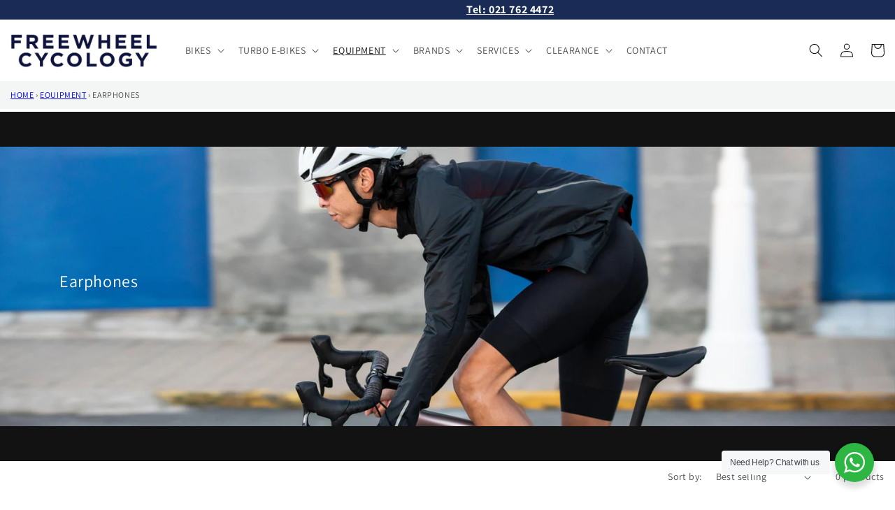

--- FILE ---
content_type: text/html; charset=utf-8
request_url: https://freewheel.co.za/collections/earphones
body_size: 29309
content:
<!doctype html>
<html class="no-js" lang="en">
  <head>
    <meta name="google-site-verification" content="OprzQCFWGy-TC84u5sBUXVm858iOBuwTn-P_s1f-I_c" />
    <meta charset="utf-8">
    <meta http-equiv="X-UA-Compatible" content="IE=edge">
    <meta name="viewport" content="width=device-width,initial-scale=1">
    <meta name="theme-color" content="">
    <link rel="canonical" href="https://freewheel.co.za/collections/earphones">
    <link rel="preconnect" href="https://cdn.shopify.com" crossorigin><link rel="icon" type="image/png" href="//freewheel.co.za/cdn/shop/files/FWC_Blue.jpg?crop=center&height=32&v=1719385684&width=32"><link rel="preconnect" href="https://fonts.shopifycdn.com" crossorigin><title>
      Earphones
 &ndash; Freewheel Cycology</title>

    

    

<meta property="og:site_name" content="Freewheel Cycology">
<meta property="og:url" content="https://freewheel.co.za/collections/earphones">
<meta property="og:title" content="Earphones">
<meta property="og:type" content="website">
<meta property="og:description" content="A state of the art bicycle store in the heart of the Southern Suburbs, Cape Town, South Africa. We offer one of the finest bicycle workshop&#39;s in South Africa and service all brands of bicycles.
A proud Specialized Concept Store since 2014 and Specialized Retailer of the year for 2017, 2018 and 2019."><meta property="og:image" content="http://freewheel.co.za/cdn/shop/collections/plp-banner_bibsAndShortsMen_3df68ba4-1e77-4fa8-9fae-b92dae8b5f3e.jpg?v=1663489876">
  <meta property="og:image:secure_url" content="https://freewheel.co.za/cdn/shop/collections/plp-banner_bibsAndShortsMen_3df68ba4-1e77-4fa8-9fae-b92dae8b5f3e.jpg?v=1663489876">
  <meta property="og:image:width" content="4320">
  <meta property="og:image:height" content="1350"><meta name="twitter:card" content="summary_large_image">
<meta name="twitter:title" content="Earphones">
<meta name="twitter:description" content="A state of the art bicycle store in the heart of the Southern Suburbs, Cape Town, South Africa. We offer one of the finest bicycle workshop&#39;s in South Africa and service all brands of bicycles.
A proud Specialized Concept Store since 2014 and Specialized Retailer of the year for 2017, 2018 and 2019.">

    
    <script src="//freewheel.co.za/cdn/shop/t/77/assets/global.js?v=72364930095208574961757507950" defer="defer"></script>
    <script src="//freewheel.co.za/cdn/shop/t/77/assets/responsive-geometry-table.js?v=63011549811853203111757507950" defer="defer"></script>

    
    <script>window.performance && window.performance.mark && window.performance.mark('shopify.content_for_header.start');</script><meta name="google-site-verification" content="RMFqkaOuejDbr5IxJeqzTBrx6z5P0XjxmS2twDvv788">
<meta id="shopify-digital-wallet" name="shopify-digital-wallet" content="/312836161/digital_wallets/dialog">
<link rel="alternate" type="application/atom+xml" title="Feed" href="/collections/earphones.atom" />
<link rel="alternate" type="application/json+oembed" href="https://freewheel.co.za/collections/earphones.oembed">
<script async="async" src="/checkouts/internal/preloads.js?locale=en-ZA"></script>
<script id="shopify-features" type="application/json">{"accessToken":"24e63e8a095ad4d91ab1804fd5721350","betas":["rich-media-storefront-analytics"],"domain":"freewheel.co.za","predictiveSearch":true,"shopId":312836161,"locale":"en"}</script>
<script>var Shopify = Shopify || {};
Shopify.shop = "freewheel-cycology.myshopify.com";
Shopify.locale = "en";
Shopify.currency = {"active":"ZAR","rate":"1.0"};
Shopify.country = "ZA";
Shopify.theme = {"name":"Freewheel Customised (Finance widget Updated)","id":182258991418,"schema_name":"Dawn","schema_version":"6.0.2","theme_store_id":null,"role":"main"};
Shopify.theme.handle = "null";
Shopify.theme.style = {"id":null,"handle":null};
Shopify.cdnHost = "freewheel.co.za/cdn";
Shopify.routes = Shopify.routes || {};
Shopify.routes.root = "/";</script>
<script type="module">!function(o){(o.Shopify=o.Shopify||{}).modules=!0}(window);</script>
<script>!function(o){function n(){var o=[];function n(){o.push(Array.prototype.slice.apply(arguments))}return n.q=o,n}var t=o.Shopify=o.Shopify||{};t.loadFeatures=n(),t.autoloadFeatures=n()}(window);</script>
<script id="shop-js-analytics" type="application/json">{"pageType":"collection"}</script>
<script defer="defer" async type="module" src="//freewheel.co.za/cdn/shopifycloud/shop-js/modules/v2/client.init-shop-cart-sync_BdyHc3Nr.en.esm.js"></script>
<script defer="defer" async type="module" src="//freewheel.co.za/cdn/shopifycloud/shop-js/modules/v2/chunk.common_Daul8nwZ.esm.js"></script>
<script type="module">
  await import("//freewheel.co.za/cdn/shopifycloud/shop-js/modules/v2/client.init-shop-cart-sync_BdyHc3Nr.en.esm.js");
await import("//freewheel.co.za/cdn/shopifycloud/shop-js/modules/v2/chunk.common_Daul8nwZ.esm.js");

  window.Shopify.SignInWithShop?.initShopCartSync?.({"fedCMEnabled":true,"windoidEnabled":true});

</script>
<script>(function() {
  var isLoaded = false;
  function asyncLoad() {
    if (isLoaded) return;
    isLoaded = true;
    var urls = ["https:\/\/freewheel.co.za\/apps\/giraffly-pagespeed\/page-speed-boost-ccf00413b5928f1c3856f2dcba9e6c66f1fc8f1a.js?shop=freewheel-cycology.myshopify.com"];
    for (var i = 0; i < urls.length; i++) {
      var s = document.createElement('script');
      s.type = 'text/javascript';
      s.async = true;
      s.src = urls[i];
      var x = document.getElementsByTagName('script')[0];
      x.parentNode.insertBefore(s, x);
    }
  };
  if(window.attachEvent) {
    window.attachEvent('onload', asyncLoad);
  } else {
    window.addEventListener('load', asyncLoad, false);
  }
})();</script>
<script id="__st">var __st={"a":312836161,"offset":7200,"reqid":"7d6edc69-0eb6-44e3-8713-606ac5f45f8c-1768974990","pageurl":"freewheel.co.za\/collections\/earphones","u":"cf21a35ac7f4","p":"collection","rtyp":"collection","rid":260424106049};</script>
<script>window.ShopifyPaypalV4VisibilityTracking = true;</script>
<script id="captcha-bootstrap">!function(){'use strict';const t='contact',e='account',n='new_comment',o=[[t,t],['blogs',n],['comments',n],[t,'customer']],c=[[e,'customer_login'],[e,'guest_login'],[e,'recover_customer_password'],[e,'create_customer']],r=t=>t.map((([t,e])=>`form[action*='/${t}']:not([data-nocaptcha='true']) input[name='form_type'][value='${e}']`)).join(','),a=t=>()=>t?[...document.querySelectorAll(t)].map((t=>t.form)):[];function s(){const t=[...o],e=r(t);return a(e)}const i='password',u='form_key',d=['recaptcha-v3-token','g-recaptcha-response','h-captcha-response',i],f=()=>{try{return window.sessionStorage}catch{return}},m='__shopify_v',_=t=>t.elements[u];function p(t,e,n=!1){try{const o=window.sessionStorage,c=JSON.parse(o.getItem(e)),{data:r}=function(t){const{data:e,action:n}=t;return t[m]||n?{data:e,action:n}:{data:t,action:n}}(c);for(const[e,n]of Object.entries(r))t.elements[e]&&(t.elements[e].value=n);n&&o.removeItem(e)}catch(o){console.error('form repopulation failed',{error:o})}}const l='form_type',E='cptcha';function T(t){t.dataset[E]=!0}const w=window,h=w.document,L='Shopify',v='ce_forms',y='captcha';let A=!1;((t,e)=>{const n=(g='f06e6c50-85a8-45c8-87d0-21a2b65856fe',I='https://cdn.shopify.com/shopifycloud/storefront-forms-hcaptcha/ce_storefront_forms_captcha_hcaptcha.v1.5.2.iife.js',D={infoText:'Protected by hCaptcha',privacyText:'Privacy',termsText:'Terms'},(t,e,n)=>{const o=w[L][v],c=o.bindForm;if(c)return c(t,g,e,D).then(n);var r;o.q.push([[t,g,e,D],n]),r=I,A||(h.body.append(Object.assign(h.createElement('script'),{id:'captcha-provider',async:!0,src:r})),A=!0)});var g,I,D;w[L]=w[L]||{},w[L][v]=w[L][v]||{},w[L][v].q=[],w[L][y]=w[L][y]||{},w[L][y].protect=function(t,e){n(t,void 0,e),T(t)},Object.freeze(w[L][y]),function(t,e,n,w,h,L){const[v,y,A,g]=function(t,e,n){const i=e?o:[],u=t?c:[],d=[...i,...u],f=r(d),m=r(i),_=r(d.filter((([t,e])=>n.includes(e))));return[a(f),a(m),a(_),s()]}(w,h,L),I=t=>{const e=t.target;return e instanceof HTMLFormElement?e:e&&e.form},D=t=>v().includes(t);t.addEventListener('submit',(t=>{const e=I(t);if(!e)return;const n=D(e)&&!e.dataset.hcaptchaBound&&!e.dataset.recaptchaBound,o=_(e),c=g().includes(e)&&(!o||!o.value);(n||c)&&t.preventDefault(),c&&!n&&(function(t){try{if(!f())return;!function(t){const e=f();if(!e)return;const n=_(t);if(!n)return;const o=n.value;o&&e.removeItem(o)}(t);const e=Array.from(Array(32),(()=>Math.random().toString(36)[2])).join('');!function(t,e){_(t)||t.append(Object.assign(document.createElement('input'),{type:'hidden',name:u})),t.elements[u].value=e}(t,e),function(t,e){const n=f();if(!n)return;const o=[...t.querySelectorAll(`input[type='${i}']`)].map((({name:t})=>t)),c=[...d,...o],r={};for(const[a,s]of new FormData(t).entries())c.includes(a)||(r[a]=s);n.setItem(e,JSON.stringify({[m]:1,action:t.action,data:r}))}(t,e)}catch(e){console.error('failed to persist form',e)}}(e),e.submit())}));const S=(t,e)=>{t&&!t.dataset[E]&&(n(t,e.some((e=>e===t))),T(t))};for(const o of['focusin','change'])t.addEventListener(o,(t=>{const e=I(t);D(e)&&S(e,y())}));const B=e.get('form_key'),M=e.get(l),P=B&&M;t.addEventListener('DOMContentLoaded',(()=>{const t=y();if(P)for(const e of t)e.elements[l].value===M&&p(e,B);[...new Set([...A(),...v().filter((t=>'true'===t.dataset.shopifyCaptcha))])].forEach((e=>S(e,t)))}))}(h,new URLSearchParams(w.location.search),n,t,e,['guest_login'])})(!0,!0)}();</script>
<script integrity="sha256-4kQ18oKyAcykRKYeNunJcIwy7WH5gtpwJnB7kiuLZ1E=" data-source-attribution="shopify.loadfeatures" defer="defer" src="//freewheel.co.za/cdn/shopifycloud/storefront/assets/storefront/load_feature-a0a9edcb.js" crossorigin="anonymous"></script>
<script data-source-attribution="shopify.dynamic_checkout.dynamic.init">var Shopify=Shopify||{};Shopify.PaymentButton=Shopify.PaymentButton||{isStorefrontPortableWallets:!0,init:function(){window.Shopify.PaymentButton.init=function(){};var t=document.createElement("script");t.src="https://freewheel.co.za/cdn/shopifycloud/portable-wallets/latest/portable-wallets.en.js",t.type="module",document.head.appendChild(t)}};
</script>
<script data-source-attribution="shopify.dynamic_checkout.buyer_consent">
  function portableWalletsHideBuyerConsent(e){var t=document.getElementById("shopify-buyer-consent"),n=document.getElementById("shopify-subscription-policy-button");t&&n&&(t.classList.add("hidden"),t.setAttribute("aria-hidden","true"),n.removeEventListener("click",e))}function portableWalletsShowBuyerConsent(e){var t=document.getElementById("shopify-buyer-consent"),n=document.getElementById("shopify-subscription-policy-button");t&&n&&(t.classList.remove("hidden"),t.removeAttribute("aria-hidden"),n.addEventListener("click",e))}window.Shopify?.PaymentButton&&(window.Shopify.PaymentButton.hideBuyerConsent=portableWalletsHideBuyerConsent,window.Shopify.PaymentButton.showBuyerConsent=portableWalletsShowBuyerConsent);
</script>
<script data-source-attribution="shopify.dynamic_checkout.cart.bootstrap">document.addEventListener("DOMContentLoaded",(function(){function t(){return document.querySelector("shopify-accelerated-checkout-cart, shopify-accelerated-checkout")}if(t())Shopify.PaymentButton.init();else{new MutationObserver((function(e,n){t()&&(Shopify.PaymentButton.init(),n.disconnect())})).observe(document.body,{childList:!0,subtree:!0})}}));
</script>
<script id="sections-script" data-sections="header,footer" defer="defer" src="//freewheel.co.za/cdn/shop/t/77/compiled_assets/scripts.js?v=12228"></script>
<script>window.performance && window.performance.mark && window.performance.mark('shopify.content_for_header.end');</script>


    <style data-shopify>
      @font-face {
  font-family: Assistant;
  font-weight: 400;
  font-style: normal;
  font-display: swap;
  src: url("//freewheel.co.za/cdn/fonts/assistant/assistant_n4.9120912a469cad1cc292572851508ca49d12e768.woff2") format("woff2"),
       url("//freewheel.co.za/cdn/fonts/assistant/assistant_n4.6e9875ce64e0fefcd3f4446b7ec9036b3ddd2985.woff") format("woff");
}

      @font-face {
  font-family: Assistant;
  font-weight: 700;
  font-style: normal;
  font-display: swap;
  src: url("//freewheel.co.za/cdn/fonts/assistant/assistant_n7.bf44452348ec8b8efa3aa3068825305886b1c83c.woff2") format("woff2"),
       url("//freewheel.co.za/cdn/fonts/assistant/assistant_n7.0c887fee83f6b3bda822f1150b912c72da0f7b64.woff") format("woff");
}

      
      
      @font-face {
  font-family: Assistant;
  font-weight: 400;
  font-style: normal;
  font-display: swap;
  src: url("//freewheel.co.za/cdn/fonts/assistant/assistant_n4.9120912a469cad1cc292572851508ca49d12e768.woff2") format("woff2"),
       url("//freewheel.co.za/cdn/fonts/assistant/assistant_n4.6e9875ce64e0fefcd3f4446b7ec9036b3ddd2985.woff") format("woff");
}


      :root {
        --font-body-family: Assistant, sans-serif;
        --font-body-style: normal;
        --font-body-weight: 400;
        --font-body-weight-bold: 700;

        --font-heading-family: Assistant, sans-serif;
        --font-heading-style: normal;
        --font-heading-weight: 400;

        --font-body-scale: 1.0;
        --font-heading-scale: 1.0;

        --color-base-text: 18, 18, 18;
        --color-shadow: 18, 18, 18;
        --color-base-background-1: 255, 255, 255;
        --color-base-background-2: 243, 243, 243;
        --color-base-solid-button-labels: 255, 255, 255;
        --color-base-outline-button-labels: 57, 111, 155;
        --color-base-accent-1: 18, 18, 18;
        --color-base-accent-2: 26, 43, 85;
        --payment-terms-background-color: #ffffff;

        --gradient-base-background-1: #ffffff;
        --gradient-base-background-2: #f3f3f3;
        --gradient-base-accent-1: #121212;
        --gradient-base-accent-2: #1a2b55;

        --media-padding: px;
        --media-border-opacity: 0.05;
        --media-border-width: 0px;
        --media-radius: 4px;
        --media-shadow-opacity: 0.0;
        --media-shadow-horizontal-offset: 0px;
        --media-shadow-vertical-offset: 4px;
        --media-shadow-blur-radius: 5px;
        --media-shadow-visible: 0;

        --page-width: 160rem;
        --page-width-margin: 0rem;

        --product-card-image-padding: 0.2rem;
        --product-card-corner-radius: 0.4rem;
        --product-card-text-alignment: left;
        --product-card-border-width: 0.0rem;
        --product-card-border-opacity: 0.1;
        --product-card-shadow-opacity: 0.0;
        --product-card-shadow-visible: 0;
        --product-card-shadow-horizontal-offset: 0.4rem;
        --product-card-shadow-vertical-offset: 0.4rem;
        --product-card-shadow-blur-radius: 0.5rem;

        --collection-card-image-padding: 0.2rem;
        --collection-card-corner-radius: 0.4rem;
        --collection-card-text-alignment: left;
        --collection-card-border-width: 0.0rem;
        --collection-card-border-opacity: 0.0;
        --collection-card-shadow-opacity: 0.0;
        --collection-card-shadow-visible: 0;
        --collection-card-shadow-horizontal-offset: 0.4rem;
        --collection-card-shadow-vertical-offset: 0.4rem;
        --collection-card-shadow-blur-radius: 0.0rem;

        --blog-card-image-padding: 0.0rem;
        --blog-card-corner-radius: 0.4rem;
        --blog-card-text-alignment: left;
        --blog-card-border-width: 0.0rem;
        --blog-card-border-opacity: 0.1;
        --blog-card-shadow-opacity: 0.0;
        --blog-card-shadow-visible: 0;
        --blog-card-shadow-horizontal-offset: 0.0rem;
        --blog-card-shadow-vertical-offset: 0.4rem;
        --blog-card-shadow-blur-radius: 0.5rem;

        --badge-corner-radius: 0.4rem;

        --popup-border-width: 1px;
        --popup-border-opacity: 0.1;
        --popup-corner-radius: 4px;
        --popup-shadow-opacity: 0.0;
        --popup-shadow-horizontal-offset: 0px;
        --popup-shadow-vertical-offset: 4px;
        --popup-shadow-blur-radius: 5px;

        --drawer-border-width: 1px;
        --drawer-border-opacity: 0.1;
        --drawer-shadow-opacity: 0.0;
        --drawer-shadow-horizontal-offset: 0px;
        --drawer-shadow-vertical-offset: 4px;
        --drawer-shadow-blur-radius: 5px;

        --spacing-sections-desktop: 4px;
        --spacing-sections-mobile: 4px;

        --grid-desktop-vertical-spacing: 8px;
        --grid-desktop-horizontal-spacing: 24px;
        --grid-mobile-vertical-spacing: 4px;
        --grid-mobile-horizontal-spacing: 12px;

        --text-boxes-border-opacity: 0.0;
        --text-boxes-border-width: 0px;
        --text-boxes-radius: 4px;
        --text-boxes-shadow-opacity: 0.0;
        --text-boxes-shadow-visible: 0;
        --text-boxes-shadow-horizontal-offset: 4px;
        --text-boxes-shadow-vertical-offset: 4px;
        --text-boxes-shadow-blur-radius: 5px;

        --buttons-radius: 4px;
        --buttons-radius-outset: 4px;
        --buttons-border-width: 0px;
        --buttons-border-opacity: 0.0;
        --buttons-shadow-opacity: 0.0;
        --buttons-shadow-visible: 0;
        --buttons-shadow-horizontal-offset: -4px;
        --buttons-shadow-vertical-offset: 4px;
        --buttons-shadow-blur-radius: 5px;
        --buttons-border-offset: 0.3px;

        --inputs-radius: 4px;
        --inputs-border-width: 1px;
        --inputs-border-opacity: 0.0;
        --inputs-shadow-opacity: 0.0;
        --inputs-shadow-horizontal-offset: 0px;
        --inputs-margin-offset: 0px;
        --inputs-shadow-vertical-offset: 0px;
        --inputs-shadow-blur-radius: 5px;
        --inputs-radius-outset: 5px;

        --variant-pills-radius: 4px;
        --variant-pills-border-width: 1px;
        --variant-pills-border-opacity: 0.55;
        --variant-pills-shadow-opacity: 0.0;
        --variant-pills-shadow-horizontal-offset: 0px;
        --variant-pills-shadow-vertical-offset: 4px;
        --variant-pills-shadow-blur-radius: 5px;
      }

      *,
      *::before,
      *::after {
        box-sizing: inherit;
      }

      html {
        box-sizing: border-box;
        font-size: calc(var(--font-body-scale) * 62.5%);
        height: 100%;
      }

      body {
        display: grid;
        grid-template-rows: auto auto 1fr auto;
        grid-template-columns: 100%;
        min-height: 100%;
        margin: 0;
        font-size: 1.5rem;
        letter-spacing: 0.06rem;
        line-height: calc(1 + 0.8 / var(--font-body-scale));
        font-family: var(--font-body-family);
        font-style: var(--font-body-style);
        font-weight: 100;
      }

      @media screen and (min-width: 750px) {
        body {
          font-size: 1.6rem;
        }
      }

      @media screen and (min-width: 750px){ 
        .banner {
          min-height: 50rem !important;
          flex-direction: row; }
      }
    </style>

    <link href="//freewheel.co.za/cdn/shop/t/77/assets/base.css?v=25573011983349970201765195210" rel="stylesheet" type="text/css" media="all" />
    <link href="//freewheel.co.za/cdn/shop/t/77/assets/swatch.css?v=46949585094459682481757507950" rel="stylesheet" type="text/css" media="all" />
<link rel="preload" as="font" href="//freewheel.co.za/cdn/fonts/assistant/assistant_n4.9120912a469cad1cc292572851508ca49d12e768.woff2" type="font/woff2" crossorigin><link rel="preload" as="font" href="//freewheel.co.za/cdn/fonts/assistant/assistant_n4.9120912a469cad1cc292572851508ca49d12e768.woff2" type="font/woff2" crossorigin><link rel="stylesheet" href="//freewheel.co.za/cdn/shop/t/77/assets/component-predictive-search.css?v=83512081251802922551757507950" media="print" onload="this.media='all'"><script>document.documentElement.className = document.documentElement.className.replace('no-js', 'js');
    if (Shopify.designMode) {
      document.documentElement.classList.add('shopify-design-mode');
    }
    </script>

  <script src="https://ajax.googleapis.com/ajax/libs/jquery/3.6.1/jquery.min.js"></script>



  <!-- BEGIN app block: shopify://apps/hulk-form-builder/blocks/app-embed/b6b8dd14-356b-4725-a4ed-77232212b3c3 --><!-- BEGIN app snippet: hulkapps-formbuilder-theme-ext --><script type="text/javascript">
  
  if (typeof window.formbuilder_customer != "object") {
        window.formbuilder_customer = {}
  }

  window.hulkFormBuilder = {
    form_data: {},
    shop_data: {"shop_rM2cLJ9fRfaKOABU4H4ojA":{"shop_uuid":"rM2cLJ9fRfaKOABU4H4ojA","shop_timezone":"Africa\/Harare","shop_id":79609,"shop_is_after_submit_enabled":true,"shop_shopify_plan":"Basic","shop_shopify_domain":"freewheel-cycology.myshopify.com","shop_created_at":"2023-03-07T00:03:17.274-06:00","is_skip_metafield":false,"shop_deleted":false,"shop_disabled":false}},
    settings_data: {"shop_settings":{"shop_customise_msgs":[],"default_customise_msgs":{"is_required":"is required","thank_you":"Thank you! The form was submitted successfully.","processing":"Processing...","valid_data":"Please provide valid data","valid_email":"Provide valid email format","valid_tags":"HTML Tags are not allowed","valid_phone":"Provide valid phone number","valid_captcha":"Please provide valid captcha response","valid_url":"Provide valid URL","only_number_alloud":"Provide valid number in","number_less":"must be less than","number_more":"must be more than","image_must_less":"Image must be less than 20MB","image_number":"Images allowed","image_extension":"Invalid extension! Please provide image file","error_image_upload":"Error in image upload. Please try again.","error_file_upload":"Error in file upload. Please try again.","your_response":"Your response","error_form_submit":"Error occur.Please try again after sometime.","email_submitted":"Form with this email is already submitted","invalid_email_by_zerobounce":"The email address you entered appears to be invalid. Please check it and try again.","download_file":"Download file","card_details_invalid":"Your card details are invalid","card_details":"Card details","please_enter_card_details":"Please enter card details","card_number":"Card number","exp_mm":"Exp MM","exp_yy":"Exp YY","crd_cvc":"CVV","payment_value":"Payment amount","please_enter_payment_amount":"Please enter payment amount","address1":"Address line 1","address2":"Address line 2","city":"City","province":"Province","zipcode":"Zip code","country":"Country","blocked_domain":"This form does not accept addresses from","file_must_less":"File must be less than 20MB","file_extension":"Invalid extension! Please provide file","only_file_number_alloud":"files allowed","previous":"Previous","next":"Next","must_have_a_input":"Please enter at least one field.","please_enter_required_data":"Please enter required data","atleast_one_special_char":"Include at least one special character","atleast_one_lowercase_char":"Include at least one lowercase character","atleast_one_uppercase_char":"Include at least one uppercase character","atleast_one_number":"Include at least one number","must_have_8_chars":"Must have 8 characters long","be_between_8_and_12_chars":"Be between 8 and 12 characters long","please_select":"Please Select","phone_submitted":"Form with this phone number is already submitted","user_res_parse_error":"Error while submitting the form","valid_same_values":"values must be same","product_choice_clear_selection":"Clear Selection","picture_choice_clear_selection":"Clear Selection","remove_all_for_file_image_upload":"Remove All","invalid_file_type_for_image_upload":"You can't upload files of this type.","invalid_file_type_for_signature_upload":"You can't upload files of this type.","max_files_exceeded_for_file_upload":"You can not upload any more files.","max_files_exceeded_for_image_upload":"You can not upload any more files.","file_already_exist":"File already uploaded","max_limit_exceed":"You have added the maximum number of text fields.","cancel_upload_for_file_upload":"Cancel upload","cancel_upload_for_image_upload":"Cancel upload","cancel_upload_for_signature_upload":"Cancel upload"},"shop_blocked_domains":[]}},
    features_data: {"shop_plan_features":{"shop_plan_features":["unlimited-forms","full-design-customization","export-form-submissions","multiple-recipients-for-form-submissions","multiple-admin-notifications","enable-captcha","unlimited-file-uploads","save-submitted-form-data","set-auto-response-message","conditional-logic","form-banner","save-as-draft-facility","include-user-response-in-admin-email","disable-form-submission","file-upload"]}},
    shop: null,
    shop_id: null,
    plan_features: null,
    validateDoubleQuotes: false,
    assets: {
      extraFunctions: "https://cdn.shopify.com/extensions/019bb5ee-ec40-7527-955d-c1b8751eb060/form-builder-by-hulkapps-50/assets/extra-functions.js",
      extraStyles: "https://cdn.shopify.com/extensions/019bb5ee-ec40-7527-955d-c1b8751eb060/form-builder-by-hulkapps-50/assets/extra-styles.css",
      bootstrapStyles: "https://cdn.shopify.com/extensions/019bb5ee-ec40-7527-955d-c1b8751eb060/form-builder-by-hulkapps-50/assets/theme-app-extension-bootstrap.css"
    },
    translations: {
      htmlTagNotAllowed: "HTML Tags are not allowed",
      sqlQueryNotAllowed: "SQL Queries are not allowed",
      doubleQuoteNotAllowed: "Double quotes are not allowed",
      vorwerkHttpWwwNotAllowed: "The words \u0026#39;http\u0026#39; and \u0026#39;www\u0026#39; are not allowed. Please remove them and try again.",
      maxTextFieldsReached: "You have added the maximum number of text fields.",
      avoidNegativeWords: "Avoid negative words: Don\u0026#39;t use negative words in your contact message.",
      customDesignOnly: "This form is for custom designs requests. For general inquiries please contact our team at info@stagheaddesigns.com",
      zerobounceApiErrorMsg: "We couldn\u0026#39;t verify your email due to a technical issue. Please try again later.",
    }

  }

  

  window.FbThemeAppExtSettingsHash = {}
  
</script><!-- END app snippet --><!-- END app block --><script src="https://cdn.shopify.com/extensions/019bb5ee-ec40-7527-955d-c1b8751eb060/form-builder-by-hulkapps-50/assets/form-builder-script.js" type="text/javascript" defer="defer"></script>
<link href="https://monorail-edge.shopifysvc.com" rel="dns-prefetch">
<script>(function(){if ("sendBeacon" in navigator && "performance" in window) {try {var session_token_from_headers = performance.getEntriesByType('navigation')[0].serverTiming.find(x => x.name == '_s').description;} catch {var session_token_from_headers = undefined;}var session_cookie_matches = document.cookie.match(/_shopify_s=([^;]*)/);var session_token_from_cookie = session_cookie_matches && session_cookie_matches.length === 2 ? session_cookie_matches[1] : "";var session_token = session_token_from_headers || session_token_from_cookie || "";function handle_abandonment_event(e) {var entries = performance.getEntries().filter(function(entry) {return /monorail-edge.shopifysvc.com/.test(entry.name);});if (!window.abandonment_tracked && entries.length === 0) {window.abandonment_tracked = true;var currentMs = Date.now();var navigation_start = performance.timing.navigationStart;var payload = {shop_id: 312836161,url: window.location.href,navigation_start,duration: currentMs - navigation_start,session_token,page_type: "collection"};window.navigator.sendBeacon("https://monorail-edge.shopifysvc.com/v1/produce", JSON.stringify({schema_id: "online_store_buyer_site_abandonment/1.1",payload: payload,metadata: {event_created_at_ms: currentMs,event_sent_at_ms: currentMs}}));}}window.addEventListener('pagehide', handle_abandonment_event);}}());</script>
<script id="web-pixels-manager-setup">(function e(e,d,r,n,o){if(void 0===o&&(o={}),!Boolean(null===(a=null===(i=window.Shopify)||void 0===i?void 0:i.analytics)||void 0===a?void 0:a.replayQueue)){var i,a;window.Shopify=window.Shopify||{};var t=window.Shopify;t.analytics=t.analytics||{};var s=t.analytics;s.replayQueue=[],s.publish=function(e,d,r){return s.replayQueue.push([e,d,r]),!0};try{self.performance.mark("wpm:start")}catch(e){}var l=function(){var e={modern:/Edge?\/(1{2}[4-9]|1[2-9]\d|[2-9]\d{2}|\d{4,})\.\d+(\.\d+|)|Firefox\/(1{2}[4-9]|1[2-9]\d|[2-9]\d{2}|\d{4,})\.\d+(\.\d+|)|Chrom(ium|e)\/(9{2}|\d{3,})\.\d+(\.\d+|)|(Maci|X1{2}).+ Version\/(15\.\d+|(1[6-9]|[2-9]\d|\d{3,})\.\d+)([,.]\d+|)( \(\w+\)|)( Mobile\/\w+|) Safari\/|Chrome.+OPR\/(9{2}|\d{3,})\.\d+\.\d+|(CPU[ +]OS|iPhone[ +]OS|CPU[ +]iPhone|CPU IPhone OS|CPU iPad OS)[ +]+(15[._]\d+|(1[6-9]|[2-9]\d|\d{3,})[._]\d+)([._]\d+|)|Android:?[ /-](13[3-9]|1[4-9]\d|[2-9]\d{2}|\d{4,})(\.\d+|)(\.\d+|)|Android.+Firefox\/(13[5-9]|1[4-9]\d|[2-9]\d{2}|\d{4,})\.\d+(\.\d+|)|Android.+Chrom(ium|e)\/(13[3-9]|1[4-9]\d|[2-9]\d{2}|\d{4,})\.\d+(\.\d+|)|SamsungBrowser\/([2-9]\d|\d{3,})\.\d+/,legacy:/Edge?\/(1[6-9]|[2-9]\d|\d{3,})\.\d+(\.\d+|)|Firefox\/(5[4-9]|[6-9]\d|\d{3,})\.\d+(\.\d+|)|Chrom(ium|e)\/(5[1-9]|[6-9]\d|\d{3,})\.\d+(\.\d+|)([\d.]+$|.*Safari\/(?![\d.]+ Edge\/[\d.]+$))|(Maci|X1{2}).+ Version\/(10\.\d+|(1[1-9]|[2-9]\d|\d{3,})\.\d+)([,.]\d+|)( \(\w+\)|)( Mobile\/\w+|) Safari\/|Chrome.+OPR\/(3[89]|[4-9]\d|\d{3,})\.\d+\.\d+|(CPU[ +]OS|iPhone[ +]OS|CPU[ +]iPhone|CPU IPhone OS|CPU iPad OS)[ +]+(10[._]\d+|(1[1-9]|[2-9]\d|\d{3,})[._]\d+)([._]\d+|)|Android:?[ /-](13[3-9]|1[4-9]\d|[2-9]\d{2}|\d{4,})(\.\d+|)(\.\d+|)|Mobile Safari.+OPR\/([89]\d|\d{3,})\.\d+\.\d+|Android.+Firefox\/(13[5-9]|1[4-9]\d|[2-9]\d{2}|\d{4,})\.\d+(\.\d+|)|Android.+Chrom(ium|e)\/(13[3-9]|1[4-9]\d|[2-9]\d{2}|\d{4,})\.\d+(\.\d+|)|Android.+(UC? ?Browser|UCWEB|U3)[ /]?(15\.([5-9]|\d{2,})|(1[6-9]|[2-9]\d|\d{3,})\.\d+)\.\d+|SamsungBrowser\/(5\.\d+|([6-9]|\d{2,})\.\d+)|Android.+MQ{2}Browser\/(14(\.(9|\d{2,})|)|(1[5-9]|[2-9]\d|\d{3,})(\.\d+|))(\.\d+|)|K[Aa][Ii]OS\/(3\.\d+|([4-9]|\d{2,})\.\d+)(\.\d+|)/},d=e.modern,r=e.legacy,n=navigator.userAgent;return n.match(d)?"modern":n.match(r)?"legacy":"unknown"}(),u="modern"===l?"modern":"legacy",c=(null!=n?n:{modern:"",legacy:""})[u],f=function(e){return[e.baseUrl,"/wpm","/b",e.hashVersion,"modern"===e.buildTarget?"m":"l",".js"].join("")}({baseUrl:d,hashVersion:r,buildTarget:u}),m=function(e){var d=e.version,r=e.bundleTarget,n=e.surface,o=e.pageUrl,i=e.monorailEndpoint;return{emit:function(e){var a=e.status,t=e.errorMsg,s=(new Date).getTime(),l=JSON.stringify({metadata:{event_sent_at_ms:s},events:[{schema_id:"web_pixels_manager_load/3.1",payload:{version:d,bundle_target:r,page_url:o,status:a,surface:n,error_msg:t},metadata:{event_created_at_ms:s}}]});if(!i)return console&&console.warn&&console.warn("[Web Pixels Manager] No Monorail endpoint provided, skipping logging."),!1;try{return self.navigator.sendBeacon.bind(self.navigator)(i,l)}catch(e){}var u=new XMLHttpRequest;try{return u.open("POST",i,!0),u.setRequestHeader("Content-Type","text/plain"),u.send(l),!0}catch(e){return console&&console.warn&&console.warn("[Web Pixels Manager] Got an unhandled error while logging to Monorail."),!1}}}}({version:r,bundleTarget:l,surface:e.surface,pageUrl:self.location.href,monorailEndpoint:e.monorailEndpoint});try{o.browserTarget=l,function(e){var d=e.src,r=e.async,n=void 0===r||r,o=e.onload,i=e.onerror,a=e.sri,t=e.scriptDataAttributes,s=void 0===t?{}:t,l=document.createElement("script"),u=document.querySelector("head"),c=document.querySelector("body");if(l.async=n,l.src=d,a&&(l.integrity=a,l.crossOrigin="anonymous"),s)for(var f in s)if(Object.prototype.hasOwnProperty.call(s,f))try{l.dataset[f]=s[f]}catch(e){}if(o&&l.addEventListener("load",o),i&&l.addEventListener("error",i),u)u.appendChild(l);else{if(!c)throw new Error("Did not find a head or body element to append the script");c.appendChild(l)}}({src:f,async:!0,onload:function(){if(!function(){var e,d;return Boolean(null===(d=null===(e=window.Shopify)||void 0===e?void 0:e.analytics)||void 0===d?void 0:d.initialized)}()){var d=window.webPixelsManager.init(e)||void 0;if(d){var r=window.Shopify.analytics;r.replayQueue.forEach((function(e){var r=e[0],n=e[1],o=e[2];d.publishCustomEvent(r,n,o)})),r.replayQueue=[],r.publish=d.publishCustomEvent,r.visitor=d.visitor,r.initialized=!0}}},onerror:function(){return m.emit({status:"failed",errorMsg:"".concat(f," has failed to load")})},sri:function(e){var d=/^sha384-[A-Za-z0-9+/=]+$/;return"string"==typeof e&&d.test(e)}(c)?c:"",scriptDataAttributes:o}),m.emit({status:"loading"})}catch(e){m.emit({status:"failed",errorMsg:(null==e?void 0:e.message)||"Unknown error"})}}})({shopId: 312836161,storefrontBaseUrl: "https://freewheel.co.za",extensionsBaseUrl: "https://extensions.shopifycdn.com/cdn/shopifycloud/web-pixels-manager",monorailEndpoint: "https://monorail-edge.shopifysvc.com/unstable/produce_batch",surface: "storefront-renderer",enabledBetaFlags: ["2dca8a86"],webPixelsConfigList: [{"id":"2157052218","configuration":"{\"pixel_id\":\"826351936971754\",\"pixel_type\":\"facebook_pixel\"}","eventPayloadVersion":"v1","runtimeContext":"OPEN","scriptVersion":"ca16bc87fe92b6042fbaa3acc2fbdaa6","type":"APP","apiClientId":2329312,"privacyPurposes":["ANALYTICS","MARKETING","SALE_OF_DATA"],"dataSharingAdjustments":{"protectedCustomerApprovalScopes":["read_customer_address","read_customer_email","read_customer_name","read_customer_personal_data","read_customer_phone"]}},{"id":"1602191674","configuration":"{\"config\":\"{\\\"google_tag_ids\\\":[\\\"G-SCMFYB9FCJ\\\",\\\"AW-775968297\\\",\\\"GT-T56JXDWF\\\"],\\\"target_country\\\":\\\"ZA\\\",\\\"gtag_events\\\":[{\\\"type\\\":\\\"begin_checkout\\\",\\\"action_label\\\":[\\\"G-SCMFYB9FCJ\\\",\\\"AW-775968297\\\/6ML_CK_rz5ABEKmsgfIC\\\"]},{\\\"type\\\":\\\"search\\\",\\\"action_label\\\":[\\\"G-SCMFYB9FCJ\\\",\\\"AW-775968297\\\/6JUnCLLrz5ABEKmsgfIC\\\"]},{\\\"type\\\":\\\"view_item\\\",\\\"action_label\\\":[\\\"G-SCMFYB9FCJ\\\",\\\"AW-775968297\\\/hKw5CKnrz5ABEKmsgfIC\\\",\\\"MC-Q4RYWWTVRC\\\"]},{\\\"type\\\":\\\"purchase\\\",\\\"action_label\\\":[\\\"G-SCMFYB9FCJ\\\",\\\"AW-775968297\\\/pir4CK7qz5ABEKmsgfIC\\\",\\\"MC-Q4RYWWTVRC\\\"]},{\\\"type\\\":\\\"page_view\\\",\\\"action_label\\\":[\\\"G-SCMFYB9FCJ\\\",\\\"AW-775968297\\\/JpzjCKvqz5ABEKmsgfIC\\\",\\\"MC-Q4RYWWTVRC\\\"]},{\\\"type\\\":\\\"add_payment_info\\\",\\\"action_label\\\":[\\\"G-SCMFYB9FCJ\\\",\\\"AW-775968297\\\/XS0eCLXrz5ABEKmsgfIC\\\"]},{\\\"type\\\":\\\"add_to_cart\\\",\\\"action_label\\\":[\\\"G-SCMFYB9FCJ\\\",\\\"AW-775968297\\\/lOmMCKzrz5ABEKmsgfIC\\\"]}],\\\"enable_monitoring_mode\\\":false}\"}","eventPayloadVersion":"v1","runtimeContext":"OPEN","scriptVersion":"b2a88bafab3e21179ed38636efcd8a93","type":"APP","apiClientId":1780363,"privacyPurposes":[],"dataSharingAdjustments":{"protectedCustomerApprovalScopes":["read_customer_address","read_customer_email","read_customer_name","read_customer_personal_data","read_customer_phone"]}},{"id":"131563834","eventPayloadVersion":"v1","runtimeContext":"LAX","scriptVersion":"1","type":"CUSTOM","privacyPurposes":["MARKETING"],"name":"Meta pixel (migrated)"},{"id":"shopify-app-pixel","configuration":"{}","eventPayloadVersion":"v1","runtimeContext":"STRICT","scriptVersion":"0450","apiClientId":"shopify-pixel","type":"APP","privacyPurposes":["ANALYTICS","MARKETING"]},{"id":"shopify-custom-pixel","eventPayloadVersion":"v1","runtimeContext":"LAX","scriptVersion":"0450","apiClientId":"shopify-pixel","type":"CUSTOM","privacyPurposes":["ANALYTICS","MARKETING"]}],isMerchantRequest: false,initData: {"shop":{"name":"Freewheel Cycology","paymentSettings":{"currencyCode":"ZAR"},"myshopifyDomain":"freewheel-cycology.myshopify.com","countryCode":"ZA","storefrontUrl":"https:\/\/freewheel.co.za"},"customer":null,"cart":null,"checkout":null,"productVariants":[],"purchasingCompany":null},},"https://freewheel.co.za/cdn","fcfee988w5aeb613cpc8e4bc33m6693e112",{"modern":"","legacy":""},{"shopId":"312836161","storefrontBaseUrl":"https:\/\/freewheel.co.za","extensionBaseUrl":"https:\/\/extensions.shopifycdn.com\/cdn\/shopifycloud\/web-pixels-manager","surface":"storefront-renderer","enabledBetaFlags":"[\"2dca8a86\"]","isMerchantRequest":"false","hashVersion":"fcfee988w5aeb613cpc8e4bc33m6693e112","publish":"custom","events":"[[\"page_viewed\",{}],[\"collection_viewed\",{\"collection\":{\"id\":\"260424106049\",\"title\":\"Earphones\",\"productVariants\":[]}}]]"});</script><script>
  window.ShopifyAnalytics = window.ShopifyAnalytics || {};
  window.ShopifyAnalytics.meta = window.ShopifyAnalytics.meta || {};
  window.ShopifyAnalytics.meta.currency = 'ZAR';
  var meta = {"products":[],"page":{"pageType":"collection","resourceType":"collection","resourceId":260424106049,"requestId":"7d6edc69-0eb6-44e3-8713-606ac5f45f8c-1768974990"}};
  for (var attr in meta) {
    window.ShopifyAnalytics.meta[attr] = meta[attr];
  }
</script>
<script class="analytics">
  (function () {
    var customDocumentWrite = function(content) {
      var jquery = null;

      if (window.jQuery) {
        jquery = window.jQuery;
      } else if (window.Checkout && window.Checkout.$) {
        jquery = window.Checkout.$;
      }

      if (jquery) {
        jquery('body').append(content);
      }
    };

    var hasLoggedConversion = function(token) {
      if (token) {
        return document.cookie.indexOf('loggedConversion=' + token) !== -1;
      }
      return false;
    }

    var setCookieIfConversion = function(token) {
      if (token) {
        var twoMonthsFromNow = new Date(Date.now());
        twoMonthsFromNow.setMonth(twoMonthsFromNow.getMonth() + 2);

        document.cookie = 'loggedConversion=' + token + '; expires=' + twoMonthsFromNow;
      }
    }

    var trekkie = window.ShopifyAnalytics.lib = window.trekkie = window.trekkie || [];
    if (trekkie.integrations) {
      return;
    }
    trekkie.methods = [
      'identify',
      'page',
      'ready',
      'track',
      'trackForm',
      'trackLink'
    ];
    trekkie.factory = function(method) {
      return function() {
        var args = Array.prototype.slice.call(arguments);
        args.unshift(method);
        trekkie.push(args);
        return trekkie;
      };
    };
    for (var i = 0; i < trekkie.methods.length; i++) {
      var key = trekkie.methods[i];
      trekkie[key] = trekkie.factory(key);
    }
    trekkie.load = function(config) {
      trekkie.config = config || {};
      trekkie.config.initialDocumentCookie = document.cookie;
      var first = document.getElementsByTagName('script')[0];
      var script = document.createElement('script');
      script.type = 'text/javascript';
      script.onerror = function(e) {
        var scriptFallback = document.createElement('script');
        scriptFallback.type = 'text/javascript';
        scriptFallback.onerror = function(error) {
                var Monorail = {
      produce: function produce(monorailDomain, schemaId, payload) {
        var currentMs = new Date().getTime();
        var event = {
          schema_id: schemaId,
          payload: payload,
          metadata: {
            event_created_at_ms: currentMs,
            event_sent_at_ms: currentMs
          }
        };
        return Monorail.sendRequest("https://" + monorailDomain + "/v1/produce", JSON.stringify(event));
      },
      sendRequest: function sendRequest(endpointUrl, payload) {
        // Try the sendBeacon API
        if (window && window.navigator && typeof window.navigator.sendBeacon === 'function' && typeof window.Blob === 'function' && !Monorail.isIos12()) {
          var blobData = new window.Blob([payload], {
            type: 'text/plain'
          });

          if (window.navigator.sendBeacon(endpointUrl, blobData)) {
            return true;
          } // sendBeacon was not successful

        } // XHR beacon

        var xhr = new XMLHttpRequest();

        try {
          xhr.open('POST', endpointUrl);
          xhr.setRequestHeader('Content-Type', 'text/plain');
          xhr.send(payload);
        } catch (e) {
          console.log(e);
        }

        return false;
      },
      isIos12: function isIos12() {
        return window.navigator.userAgent.lastIndexOf('iPhone; CPU iPhone OS 12_') !== -1 || window.navigator.userAgent.lastIndexOf('iPad; CPU OS 12_') !== -1;
      }
    };
    Monorail.produce('monorail-edge.shopifysvc.com',
      'trekkie_storefront_load_errors/1.1',
      {shop_id: 312836161,
      theme_id: 182258991418,
      app_name: "storefront",
      context_url: window.location.href,
      source_url: "//freewheel.co.za/cdn/s/trekkie.storefront.cd680fe47e6c39ca5d5df5f0a32d569bc48c0f27.min.js"});

        };
        scriptFallback.async = true;
        scriptFallback.src = '//freewheel.co.za/cdn/s/trekkie.storefront.cd680fe47e6c39ca5d5df5f0a32d569bc48c0f27.min.js';
        first.parentNode.insertBefore(scriptFallback, first);
      };
      script.async = true;
      script.src = '//freewheel.co.za/cdn/s/trekkie.storefront.cd680fe47e6c39ca5d5df5f0a32d569bc48c0f27.min.js';
      first.parentNode.insertBefore(script, first);
    };
    trekkie.load(
      {"Trekkie":{"appName":"storefront","development":false,"defaultAttributes":{"shopId":312836161,"isMerchantRequest":null,"themeId":182258991418,"themeCityHash":"4024265931699593065","contentLanguage":"en","currency":"ZAR","eventMetadataId":"47b7d2bf-3ee9-4cbf-b687-2e29edf6c95f"},"isServerSideCookieWritingEnabled":true,"monorailRegion":"shop_domain","enabledBetaFlags":["65f19447"]},"Session Attribution":{},"S2S":{"facebookCapiEnabled":true,"source":"trekkie-storefront-renderer","apiClientId":580111}}
    );

    var loaded = false;
    trekkie.ready(function() {
      if (loaded) return;
      loaded = true;

      window.ShopifyAnalytics.lib = window.trekkie;

      var originalDocumentWrite = document.write;
      document.write = customDocumentWrite;
      try { window.ShopifyAnalytics.merchantGoogleAnalytics.call(this); } catch(error) {};
      document.write = originalDocumentWrite;

      window.ShopifyAnalytics.lib.page(null,{"pageType":"collection","resourceType":"collection","resourceId":260424106049,"requestId":"7d6edc69-0eb6-44e3-8713-606ac5f45f8c-1768974990","shopifyEmitted":true});

      var match = window.location.pathname.match(/checkouts\/(.+)\/(thank_you|post_purchase)/)
      var token = match? match[1]: undefined;
      if (!hasLoggedConversion(token)) {
        setCookieIfConversion(token);
        window.ShopifyAnalytics.lib.track("Viewed Product Category",{"currency":"ZAR","category":"Collection: earphones","collectionName":"earphones","collectionId":260424106049,"nonInteraction":true},undefined,undefined,{"shopifyEmitted":true});
      }
    });


        var eventsListenerScript = document.createElement('script');
        eventsListenerScript.async = true;
        eventsListenerScript.src = "//freewheel.co.za/cdn/shopifycloud/storefront/assets/shop_events_listener-3da45d37.js";
        document.getElementsByTagName('head')[0].appendChild(eventsListenerScript);

})();</script>
  <script>
  if (!window.ga || (window.ga && typeof window.ga !== 'function')) {
    window.ga = function ga() {
      (window.ga.q = window.ga.q || []).push(arguments);
      if (window.Shopify && window.Shopify.analytics && typeof window.Shopify.analytics.publish === 'function') {
        window.Shopify.analytics.publish("ga_stub_called", {}, {sendTo: "google_osp_migration"});
      }
      console.error("Shopify's Google Analytics stub called with:", Array.from(arguments), "\nSee https://help.shopify.com/manual/promoting-marketing/pixels/pixel-migration#google for more information.");
    };
    if (window.Shopify && window.Shopify.analytics && typeof window.Shopify.analytics.publish === 'function') {
      window.Shopify.analytics.publish("ga_stub_initialized", {}, {sendTo: "google_osp_migration"});
    }
  }
</script>
<script
  defer
  src="https://freewheel.co.za/cdn/shopifycloud/perf-kit/shopify-perf-kit-3.0.4.min.js"
  data-application="storefront-renderer"
  data-shop-id="312836161"
  data-render-region="gcp-us-central1"
  data-page-type="collection"
  data-theme-instance-id="182258991418"
  data-theme-name="Dawn"
  data-theme-version="6.0.2"
  data-monorail-region="shop_domain"
  data-resource-timing-sampling-rate="10"
  data-shs="true"
  data-shs-beacon="true"
  data-shs-export-with-fetch="true"
  data-shs-logs-sample-rate="1"
  data-shs-beacon-endpoint="https://freewheel.co.za/api/collect"
></script>
</head>

  <body class="gradient">

  
    
    <a class="skip-to-content-link button visually-hidden" href="#MainContent">
      Skip to content
    </a>


<script>
  setTimeout(function(){
    window.onclick = function(event) {
      if (event.target == currentMultiModal || event.target.getAttribute('class') == 'multiModalClose') {
        currentMultiModal.style.display = "none";
      }
    }
  },3000)
</script>

  <div id="shopify-section-announcement-bar-ticker" class="shopify-section">
</div>
  <div id="shopify-section-secondannouncement-bar-ticker" class="shopify-section"><div class="hura-announcement-bar swiper-container">
  <div class="hura-messages swiper-wrapper"><div class="hura-message swiper-slide"><strong><a href="tel:0217624472" style="color:#FFFFFF;"><strong>Tel: 021 762 4472</strong></a></strong></div></div>
  <div class="hura-swiper-button swiper-button-prev"></div>
  <div class="hura-swiper-button swiper-button-next"></div>
</div>

<script src="//cdn.jsdelivr.net/npm/swiper/swiper-bundle.min.js"></script>
<link rel="stylesheet" href="//cdn.jsdelivr.net/npm/swiper/swiper-bundle.min.css" />
<script>
  const swiper = new Swiper('.swiper-container', {loop: true,
    navigation: {
      nextEl: '.swiper-button-next',
      prevEl: '.swiper-button-prev',
    },
  });
</script>
<style>
  .hura-announcement-bar{
    background:#1a2b55;
    position: relative;
    overflow: hidden;
  }
  .hura-announcement-bar .hura-message{
    text-align:center;
    color:#ffffff;
    padding:0 7%;
  }
  .hura-announcement-bar .swiper-button-next:after, .hura-announcement-bar .swiper-container-rtl .swiper-button-prev:after,
  .hura-announcement-bar .swiper-button-prev:after, .hura-announcement-bar .swiper-container-rtl .swiper-button-next:after{
    font-size: 15px;
    color:#ffffff;
  }
  .hura-announcement-bar .hura-swiper-button{display:none!important;}</style></div>
  <div id="shopify-section-header" class="shopify-section section-header"><link rel="stylesheet" href="//freewheel.co.za/cdn/shop/t/77/assets/component-list-menu.css?v=151968516119678728991757507950" media="print" onload="this.media='all'">
<link rel="stylesheet" href="//freewheel.co.za/cdn/shop/t/77/assets/component-search.css?v=96455689198851321781757507950" media="print" onload="this.media='all'">
<link rel="stylesheet" href="//freewheel.co.za/cdn/shop/t/77/assets/component-menu-drawer.css?v=182311192829367774911757507950" media="print" onload="this.media='all'">
<link rel="stylesheet" href="//freewheel.co.za/cdn/shop/t/77/assets/component-cart-notification.css?v=119852831333870967341757507950" media="print" onload="this.media='all'">
<link rel="stylesheet" href="//freewheel.co.za/cdn/shop/t/77/assets/component-cart-items.css?v=23917223812499722491757507950" media="print" onload="this.media='all'"><link rel="stylesheet" href="//freewheel.co.za/cdn/shop/t/77/assets/component-price.css?v=37094222889412379271757507950" media="print" onload="this.media='all'">
  <link rel="stylesheet" href="//freewheel.co.za/cdn/shop/t/77/assets/component-loading-overlay.css?v=167310470843593579841757507950" media="print" onload="this.media='all'"><link rel="stylesheet" href="//freewheel.co.za/cdn/shop/t/77/assets/component-mega-menu.css?v=111143532916612326331757507950" media="print" onload="this.media='all'">
  <noscript><link href="//freewheel.co.za/cdn/shop/t/77/assets/component-mega-menu.css?v=111143532916612326331757507950" rel="stylesheet" type="text/css" media="all" /></noscript><noscript><link href="//freewheel.co.za/cdn/shop/t/77/assets/component-list-menu.css?v=151968516119678728991757507950" rel="stylesheet" type="text/css" media="all" /></noscript>
<noscript><link href="//freewheel.co.za/cdn/shop/t/77/assets/component-search.css?v=96455689198851321781757507950" rel="stylesheet" type="text/css" media="all" /></noscript>
<noscript><link href="//freewheel.co.za/cdn/shop/t/77/assets/component-menu-drawer.css?v=182311192829367774911757507950" rel="stylesheet" type="text/css" media="all" /></noscript>
<noscript><link href="//freewheel.co.za/cdn/shop/t/77/assets/component-cart-notification.css?v=119852831333870967341757507950" rel="stylesheet" type="text/css" media="all" /></noscript>
<noscript><link href="//freewheel.co.za/cdn/shop/t/77/assets/component-cart-items.css?v=23917223812499722491757507950" rel="stylesheet" type="text/css" media="all" /></noscript>

<style>
  header-drawer {
    justify-self: start;
    margin-left: -1.2rem;
  }

  .header__heading-logo {
    max-width: 210px;
  }

  @media screen and (min-width: 990px) {
    header-drawer {
      display: none;
    }
  }

  .menu-drawer-container {
    display: flex;
  }

  .list-menu {
    list-style: none;
    padding: 0;
    margin: 0;
  }

  .list-menu--inline {
    display: inline-flex;
    flex-wrap: wrap;
  }

  summary.list-menu__item {
    padding-right: 2.7rem;
  }

  .list-menu__item {
    display: flex;
    align-items: center;
    line-height: calc(1 + 0.3 / var(--font-body-scale));
  }

  .list-menu__item--link {
    text-decoration: none;
    padding-bottom: 1rem;
    padding-top: 1rem;
    line-height: calc(1 + 0.8 / var(--font-body-scale));
  }

  @media screen and (min-width: 750px) {
    .list-menu__item--link {
      padding-bottom: 0.5rem;
      padding-top: 0.5rem;
    }
  }
</style><style data-shopify>.header {
    padding-top: 6px;
    padding-bottom: 6px;
  }

  .section-header {
    margin-bottom: 0px;
  }

  @media screen and (min-width: 750px) {
    .section-header {
      margin-bottom: 0px;
    }
  }

  @media screen and (min-width: 990px) {
    .header {
      padding-top: 12px;
      padding-bottom: 12px;
    }
  }</style><script src="//freewheel.co.za/cdn/shop/t/77/assets/details-disclosure.js?v=153497636716254413831757507950" defer="defer"></script>
<script src="//freewheel.co.za/cdn/shop/t/77/assets/details-modal.js?v=4511761896672669691757507950" defer="defer"></script>
<script src="//freewheel.co.za/cdn/shop/t/77/assets/cart-notification.js?v=31179948596492670111757507950" defer="defer"></script><svg xmlns="http://www.w3.org/2000/svg" class="hidden">
  <symbol id="icon-search" viewbox="0 0 18 19" fill="none">
    <path fill-rule="evenodd" clip-rule="evenodd" d="M11.03 11.68A5.784 5.784 0 112.85 3.5a5.784 5.784 0 018.18 8.18zm.26 1.12a6.78 6.78 0 11.72-.7l5.4 5.4a.5.5 0 11-.71.7l-5.41-5.4z" fill="currentColor"/>
  </symbol>

  <symbol id="icon-close" class="icon icon-close" fill="none" viewBox="0 0 18 17">
    <path d="M.865 15.978a.5.5 0 00.707.707l7.433-7.431 7.579 7.282a.501.501 0 00.846-.37.5.5 0 00-.153-.351L9.712 8.546l7.417-7.416a.5.5 0 10-.707-.708L8.991 7.853 1.413.573a.5.5 0 10-.693.72l7.563 7.268-7.418 7.417z" fill="currentColor">
  </symbol>
</svg>
<sticky-header class="header-wrapper color-background-1 gradient">
  <header class="header header--middle-left header--mobile-center page-width header--has-menu"><header-drawer data-breakpoint="tablet">
        <details id="Details-menu-drawer-container" class="menu-drawer-container">
          <summary class="header__icon header__icon--menu header__icon--summary link focus-inset" aria-label="Menu">
            <span>
              <svg xmlns="http://www.w3.org/2000/svg" aria-hidden="true" focusable="false" role="presentation" class="icon icon-hamburger" fill="none" viewBox="0 0 18 16">
  <path d="M1 .5a.5.5 0 100 1h15.71a.5.5 0 000-1H1zM.5 8a.5.5 0 01.5-.5h15.71a.5.5 0 010 1H1A.5.5 0 01.5 8zm0 7a.5.5 0 01.5-.5h15.71a.5.5 0 010 1H1a.5.5 0 01-.5-.5z" fill="currentColor">
</svg>

              <svg xmlns="http://www.w3.org/2000/svg" aria-hidden="true" focusable="false" role="presentation" class="icon icon-close" fill="none" viewBox="0 0 18 17">
  <path d="M.865 15.978a.5.5 0 00.707.707l7.433-7.431 7.579 7.282a.501.501 0 00.846-.37.5.5 0 00-.153-.351L9.712 8.546l7.417-7.416a.5.5 0 10-.707-.708L8.991 7.853 1.413.573a.5.5 0 10-.693.72l7.563 7.268-7.418 7.417z" fill="currentColor">
</svg>

            </span>
          </summary>
          <div id="menu-drawer" class="gradient menu-drawer motion-reduce" tabindex="-1">
            <div class="menu-drawer__inner-container">
              <div class="menu-drawer__navigation-container">
                <nav class="menu-drawer__navigation">
                  <ul class="menu-drawer__menu has-submenu list-menu" role="list">

      
      
     



      
        
          
                      <li><details id="Details-menu-drawer-menu-item-1">
                            <summary class="menu-drawer__menu-item list-menu__item link link--text focus-inset">
                              Bikes
                              <svg viewBox="0 0 14 10" fill="none" aria-hidden="true" focusable="false" role="presentation" class="icon icon-arrow" xmlns="http://www.w3.org/2000/svg">
  <path fill-rule="evenodd" clip-rule="evenodd" d="M8.537.808a.5.5 0 01.817-.162l4 4a.5.5 0 010 .708l-4 4a.5.5 0 11-.708-.708L11.793 5.5H1a.5.5 0 010-1h10.793L8.646 1.354a.5.5 0 01-.109-.546z" fill="currentColor">
</svg>

                              <svg aria-hidden="true" focusable="false" role="presentation" class="icon icon-caret" viewBox="0 0 10 6">
  <path fill-rule="evenodd" clip-rule="evenodd" d="M9.354.646a.5.5 0 00-.708 0L5 4.293 1.354.646a.5.5 0 00-.708.708l4 4a.5.5 0 00.708 0l4-4a.5.5 0 000-.708z" fill="currentColor">
</svg>

                            </summary>
                            <div id="link-bikes" class="menu-drawer__submenu has-submenu gradient motion-reduce" tabindex="-1">
                              <div class="menu-drawer__inner-submenu">
                                <button class="menu-drawer__close-button link link--text focus-inset" aria-expanded="true">
                                  <svg viewBox="0 0 14 10" fill="none" aria-hidden="true" focusable="false" role="presentation" class="icon icon-arrow" xmlns="http://www.w3.org/2000/svg">
  <path fill-rule="evenodd" clip-rule="evenodd" d="M8.537.808a.5.5 0 01.817-.162l4 4a.5.5 0 010 .708l-4 4a.5.5 0 11-.708-.708L11.793 5.5H1a.5.5 0 010-1h10.793L8.646 1.354a.5.5 0 01-.109-.546z" fill="currentColor">
</svg>

                                  Bikes
                                </button>
                                <ul class="menu-drawer__menu list-menu" role="list" tabindex="-1"><li><details id="Details-menu-drawer-submenu-1">
                                          <summary class="menu-drawer__menu-item link link--text list-menu__item focus-inset">
                                            Mountain
                                            <svg viewBox="0 0 14 10" fill="none" aria-hidden="true" focusable="false" role="presentation" class="icon icon-arrow" xmlns="http://www.w3.org/2000/svg">
  <path fill-rule="evenodd" clip-rule="evenodd" d="M8.537.808a.5.5 0 01.817-.162l4 4a.5.5 0 010 .708l-4 4a.5.5 0 11-.708-.708L11.793 5.5H1a.5.5 0 010-1h10.793L8.646 1.354a.5.5 0 01-.109-.546z" fill="currentColor">
</svg>

                                            <svg aria-hidden="true" focusable="false" role="presentation" class="icon icon-caret" viewBox="0 0 10 6">
  <path fill-rule="evenodd" clip-rule="evenodd" d="M9.354.646a.5.5 0 00-.708 0L5 4.293 1.354.646a.5.5 0 00-.708.708l4 4a.5.5 0 00.708 0l4-4a.5.5 0 000-.708z" fill="currentColor">
</svg>

                                          </summary>
                                          <div id="childlink-mountain" class="menu-drawer__submenu has-submenu gradient motion-reduce">
                                            <button class="menu-drawer__close-button link link--text focus-inset" aria-expanded="true">
                                              <svg viewBox="0 0 14 10" fill="none" aria-hidden="true" focusable="false" role="presentation" class="icon icon-arrow" xmlns="http://www.w3.org/2000/svg">
  <path fill-rule="evenodd" clip-rule="evenodd" d="M8.537.808a.5.5 0 01.817-.162l4 4a.5.5 0 010 .708l-4 4a.5.5 0 11-.708-.708L11.793 5.5H1a.5.5 0 010-1h10.793L8.646 1.354a.5.5 0 01-.109-.546z" fill="currentColor">
</svg>

                                              Mountain
                                            </button>
                                            <ul class="menu-drawer__menu list-menu" role="list" tabindex="-1"><li>
                                                  <a href="/collections/epic" class="menu-drawer__menu-item link link--text list-menu__item focus-inset">
                                                    Epic
                                                  </a>
                                                </li><li>
                                                  <a href="/collections/epic-world-cup" class="menu-drawer__menu-item link link--text list-menu__item focus-inset">
                                                    Epic World Cup
                                                  </a>
                                                </li><li>
                                                  <a href="/collections/epic-evo" class="menu-drawer__menu-item link link--text list-menu__item focus-inset">
                                                    Epic EVO
                                                  </a>
                                                </li><li>
                                                  <a href="/collections/epic-hardtail" class="menu-drawer__menu-item link link--text list-menu__item focus-inset">
                                                    Epic Hardtail
                                                  </a>
                                                </li><li>
                                                  <a href="/collections/stumpjumper" class="menu-drawer__menu-item link link--text list-menu__item focus-inset">
                                                    Stumpjumper
                                                  </a>
                                                </li><li>
                                                  <a href="/collections/stumpjumper-evo" class="menu-drawer__menu-item link link--text list-menu__item focus-inset">
                                                    Stumpjumper EVO
                                                  </a>
                                                </li><li>
                                                  <a href="/collections/status" class="menu-drawer__menu-item link link--text list-menu__item focus-inset">
                                                    Status
                                                  </a>
                                                </li><li>
                                                  <a href="/collections/enduro" class="menu-drawer__menu-item link link--text list-menu__item focus-inset">
                                                    Enduro
                                                  </a>
                                                </li><li>
                                                  <a href="/collections/chisel" class="menu-drawer__menu-item link link--text list-menu__item focus-inset">
                                                    Chisel
                                                  </a>
                                                </li><li>
                                                  <a href="/collections/rockhopper" class="menu-drawer__menu-item link link--text list-menu__item focus-inset">
                                                    Rockhopper
                                                  </a>
                                                </li><li>
                                                  <a href="/collections/dirt-jump-bikes" class="menu-drawer__menu-item link link--text list-menu__item focus-inset">
                                                    P-Bikes
                                                  </a>
                                                </li><li>
                                                  <a href="/collections/demo" class="menu-drawer__menu-item link link--text list-menu__item focus-inset">
                                                    Demo
                                                  </a>
                                                </li></ul>
                                          </div>
                                        </details></li><li><details id="Details-menu-drawer-submenu-2">
                                          <summary class="menu-drawer__menu-item link link--text list-menu__item focus-inset">
                                            Road
                                            <svg viewBox="0 0 14 10" fill="none" aria-hidden="true" focusable="false" role="presentation" class="icon icon-arrow" xmlns="http://www.w3.org/2000/svg">
  <path fill-rule="evenodd" clip-rule="evenodd" d="M8.537.808a.5.5 0 01.817-.162l4 4a.5.5 0 010 .708l-4 4a.5.5 0 11-.708-.708L11.793 5.5H1a.5.5 0 010-1h10.793L8.646 1.354a.5.5 0 01-.109-.546z" fill="currentColor">
</svg>

                                            <svg aria-hidden="true" focusable="false" role="presentation" class="icon icon-caret" viewBox="0 0 10 6">
  <path fill-rule="evenodd" clip-rule="evenodd" d="M9.354.646a.5.5 0 00-.708 0L5 4.293 1.354.646a.5.5 0 00-.708.708l4 4a.5.5 0 00.708 0l4-4a.5.5 0 000-.708z" fill="currentColor">
</svg>

                                          </summary>
                                          <div id="childlink-road" class="menu-drawer__submenu has-submenu gradient motion-reduce">
                                            <button class="menu-drawer__close-button link link--text focus-inset" aria-expanded="true">
                                              <svg viewBox="0 0 14 10" fill="none" aria-hidden="true" focusable="false" role="presentation" class="icon icon-arrow" xmlns="http://www.w3.org/2000/svg">
  <path fill-rule="evenodd" clip-rule="evenodd" d="M8.537.808a.5.5 0 01.817-.162l4 4a.5.5 0 010 .708l-4 4a.5.5 0 11-.708-.708L11.793 5.5H1a.5.5 0 010-1h10.793L8.646 1.354a.5.5 0 01-.109-.546z" fill="currentColor">
</svg>

                                              Road
                                            </button>
                                            <ul class="menu-drawer__menu list-menu" role="list" tabindex="-1"><li>
                                                  <a href="/collections/aethos" class="menu-drawer__menu-item link link--text list-menu__item focus-inset">
                                                    Aethos
                                                  </a>
                                                </li><li>
                                                  <a href="/collections/tarmac" class="menu-drawer__menu-item link link--text list-menu__item focus-inset">
                                                    Tarmac
                                                  </a>
                                                </li><li>
                                                  <a href="/collections/roubaix" class="menu-drawer__menu-item link link--text list-menu__item focus-inset">
                                                    Roubaix
                                                  </a>
                                                </li><li>
                                                  <a href="/collections/crux" class="menu-drawer__menu-item link link--text list-menu__item focus-inset">
                                                    Crux
                                                  </a>
                                                </li><li>
                                                  <a href="/collections/diverge" class="menu-drawer__menu-item link link--text list-menu__item focus-inset">
                                                    Diverge
                                                  </a>
                                                </li><li>
                                                  <a href="/collections/allez" class="menu-drawer__menu-item link link--text list-menu__item focus-inset">
                                                    Allez
                                                  </a>
                                                </li><li>
                                                  <a href="/collections/shiv" class="menu-drawer__menu-item link link--text list-menu__item focus-inset">
                                                    Shiv
                                                  </a>
                                                </li></ul>
                                          </div>
                                        </details></li><li><details id="Details-menu-drawer-submenu-3">
                                          <summary class="menu-drawer__menu-item link link--text list-menu__item focus-inset">
                                            E-Bikes
                                            <svg viewBox="0 0 14 10" fill="none" aria-hidden="true" focusable="false" role="presentation" class="icon icon-arrow" xmlns="http://www.w3.org/2000/svg">
  <path fill-rule="evenodd" clip-rule="evenodd" d="M8.537.808a.5.5 0 01.817-.162l4 4a.5.5 0 010 .708l-4 4a.5.5 0 11-.708-.708L11.793 5.5H1a.5.5 0 010-1h10.793L8.646 1.354a.5.5 0 01-.109-.546z" fill="currentColor">
</svg>

                                            <svg aria-hidden="true" focusable="false" role="presentation" class="icon icon-caret" viewBox="0 0 10 6">
  <path fill-rule="evenodd" clip-rule="evenodd" d="M9.354.646a.5.5 0 00-.708 0L5 4.293 1.354.646a.5.5 0 00-.708.708l4 4a.5.5 0 00.708 0l4-4a.5.5 0 000-.708z" fill="currentColor">
</svg>

                                          </summary>
                                          <div id="childlink-e-bikes" class="menu-drawer__submenu has-submenu gradient motion-reduce">
                                            <button class="menu-drawer__close-button link link--text focus-inset" aria-expanded="true">
                                              <svg viewBox="0 0 14 10" fill="none" aria-hidden="true" focusable="false" role="presentation" class="icon icon-arrow" xmlns="http://www.w3.org/2000/svg">
  <path fill-rule="evenodd" clip-rule="evenodd" d="M8.537.808a.5.5 0 01.817-.162l4 4a.5.5 0 010 .708l-4 4a.5.5 0 11-.708-.708L11.793 5.5H1a.5.5 0 010-1h10.793L8.646 1.354a.5.5 0 01-.109-.546z" fill="currentColor">
</svg>

                                              E-Bikes
                                            </button>
                                            <ul class="menu-drawer__menu list-menu" role="list" tabindex="-1"><li>
                                                  <a href="/collections/turbo-creo" class="menu-drawer__menu-item link link--text list-menu__item focus-inset">
                                                    Turbo Creo SL
                                                  </a>
                                                </li><li>
                                                  <a href="/collections/turbo-levo-fsr" class="menu-drawer__menu-item link link--text list-menu__item focus-inset">
                                                    Turbo Levo
                                                  </a>
                                                </li><li>
                                                  <a href="/collections/turbo-levo-sl" class="menu-drawer__menu-item link link--text list-menu__item focus-inset">
                                                    Turbo Levo SL
                                                  </a>
                                                </li><li>
                                                  <a href="/collections/kenevo-sl" class="menu-drawer__menu-item link link--text list-menu__item focus-inset">
                                                    Turbo Kenevo SL
                                                  </a>
                                                </li><li>
                                                  <a href="/collections/turbo-vado" class="menu-drawer__menu-item link link--text list-menu__item focus-inset">
                                                    Turbo Vado
                                                  </a>
                                                </li><li>
                                                  <a href="/collections/turbo-tero" class="menu-drawer__menu-item link link--text list-menu__item focus-inset">
                                                    Turbo Tero
                                                  </a>
                                                </li></ul>
                                          </div>
                                        </details></li><li><details id="Details-menu-drawer-submenu-4">
                                          <summary class="menu-drawer__menu-item link link--text list-menu__item focus-inset">
                                            Kids
                                            <svg viewBox="0 0 14 10" fill="none" aria-hidden="true" focusable="false" role="presentation" class="icon icon-arrow" xmlns="http://www.w3.org/2000/svg">
  <path fill-rule="evenodd" clip-rule="evenodd" d="M8.537.808a.5.5 0 01.817-.162l4 4a.5.5 0 010 .708l-4 4a.5.5 0 11-.708-.708L11.793 5.5H1a.5.5 0 010-1h10.793L8.646 1.354a.5.5 0 01-.109-.546z" fill="currentColor">
</svg>

                                            <svg aria-hidden="true" focusable="false" role="presentation" class="icon icon-caret" viewBox="0 0 10 6">
  <path fill-rule="evenodd" clip-rule="evenodd" d="M9.354.646a.5.5 0 00-.708 0L5 4.293 1.354.646a.5.5 0 00-.708.708l4 4a.5.5 0 00.708 0l4-4a.5.5 0 000-.708z" fill="currentColor">
</svg>

                                          </summary>
                                          <div id="childlink-kids" class="menu-drawer__submenu has-submenu gradient motion-reduce">
                                            <button class="menu-drawer__close-button link link--text focus-inset" aria-expanded="true">
                                              <svg viewBox="0 0 14 10" fill="none" aria-hidden="true" focusable="false" role="presentation" class="icon icon-arrow" xmlns="http://www.w3.org/2000/svg">
  <path fill-rule="evenodd" clip-rule="evenodd" d="M8.537.808a.5.5 0 01.817-.162l4 4a.5.5 0 010 .708l-4 4a.5.5 0 11-.708-.708L11.793 5.5H1a.5.5 0 010-1h10.793L8.646 1.354a.5.5 0 01-.109-.546z" fill="currentColor">
</svg>

                                              Kids
                                            </button>
                                            <ul class="menu-drawer__menu list-menu" role="list" tabindex="-1"><li>
                                                  <a href="/collections/riprock" class="menu-drawer__menu-item link link--text list-menu__item focus-inset">
                                                    Riprock
                                                  </a>
                                                </li><li>
                                                  <a href="/collections/jett" class="menu-drawer__menu-item link link--text list-menu__item focus-inset">
                                                    Jett
                                                  </a>
                                                </li><li>
                                                  <a href="/collections/hotwalk" class="menu-drawer__menu-item link link--text list-menu__item focus-inset">
                                                    Hotwalk
                                                  </a>
                                                </li><li>
                                                  <a href="/collections/turbo-levo-kids" class="menu-drawer__menu-item link link--text list-menu__item focus-inset">
                                                    Turbo Levo Kids
                                                  </a>
                                                </li></ul>
                                          </div>
                                        </details></li></ul>
                              </div>
                            </div>
                          </details></li>
          
                      <li><details id="Details-menu-drawer-menu-item-2">
                            <summary class="menu-drawer__menu-item list-menu__item link link--text focus-inset">
                              Turbo E-Bikes
                              <svg viewBox="0 0 14 10" fill="none" aria-hidden="true" focusable="false" role="presentation" class="icon icon-arrow" xmlns="http://www.w3.org/2000/svg">
  <path fill-rule="evenodd" clip-rule="evenodd" d="M8.537.808a.5.5 0 01.817-.162l4 4a.5.5 0 010 .708l-4 4a.5.5 0 11-.708-.708L11.793 5.5H1a.5.5 0 010-1h10.793L8.646 1.354a.5.5 0 01-.109-.546z" fill="currentColor">
</svg>

                              <svg aria-hidden="true" focusable="false" role="presentation" class="icon icon-caret" viewBox="0 0 10 6">
  <path fill-rule="evenodd" clip-rule="evenodd" d="M9.354.646a.5.5 0 00-.708 0L5 4.293 1.354.646a.5.5 0 00-.708.708l4 4a.5.5 0 00.708 0l4-4a.5.5 0 000-.708z" fill="currentColor">
</svg>

                            </summary>
                            <div id="link-turbo-e-bikes" class="menu-drawer__submenu has-submenu gradient motion-reduce" tabindex="-1">
                              <div class="menu-drawer__inner-submenu">
                                <button class="menu-drawer__close-button link link--text focus-inset" aria-expanded="true">
                                  <svg viewBox="0 0 14 10" fill="none" aria-hidden="true" focusable="false" role="presentation" class="icon icon-arrow" xmlns="http://www.w3.org/2000/svg">
  <path fill-rule="evenodd" clip-rule="evenodd" d="M8.537.808a.5.5 0 01.817-.162l4 4a.5.5 0 010 .708l-4 4a.5.5 0 11-.708-.708L11.793 5.5H1a.5.5 0 010-1h10.793L8.646 1.354a.5.5 0 01-.109-.546z" fill="currentColor">
</svg>

                                  Turbo E-Bikes
                                </button>
                                <ul class="menu-drawer__menu list-menu" role="list" tabindex="-1"><li><details id="Details-menu-drawer-submenu-1">
                                          <summary class="menu-drawer__menu-item link link--text list-menu__item focus-inset">
                                            Mountain
                                            <svg viewBox="0 0 14 10" fill="none" aria-hidden="true" focusable="false" role="presentation" class="icon icon-arrow" xmlns="http://www.w3.org/2000/svg">
  <path fill-rule="evenodd" clip-rule="evenodd" d="M8.537.808a.5.5 0 01.817-.162l4 4a.5.5 0 010 .708l-4 4a.5.5 0 11-.708-.708L11.793 5.5H1a.5.5 0 010-1h10.793L8.646 1.354a.5.5 0 01-.109-.546z" fill="currentColor">
</svg>

                                            <svg aria-hidden="true" focusable="false" role="presentation" class="icon icon-caret" viewBox="0 0 10 6">
  <path fill-rule="evenodd" clip-rule="evenodd" d="M9.354.646a.5.5 0 00-.708 0L5 4.293 1.354.646a.5.5 0 00-.708.708l4 4a.5.5 0 00.708 0l4-4a.5.5 0 000-.708z" fill="currentColor">
</svg>

                                          </summary>
                                          <div id="childlink-mountain" class="menu-drawer__submenu has-submenu gradient motion-reduce">
                                            <button class="menu-drawer__close-button link link--text focus-inset" aria-expanded="true">
                                              <svg viewBox="0 0 14 10" fill="none" aria-hidden="true" focusable="false" role="presentation" class="icon icon-arrow" xmlns="http://www.w3.org/2000/svg">
  <path fill-rule="evenodd" clip-rule="evenodd" d="M8.537.808a.5.5 0 01.817-.162l4 4a.5.5 0 010 .708l-4 4a.5.5 0 11-.708-.708L11.793 5.5H1a.5.5 0 010-1h10.793L8.646 1.354a.5.5 0 01-.109-.546z" fill="currentColor">
</svg>

                                              Mountain
                                            </button>
                                            <ul class="menu-drawer__menu list-menu" role="list" tabindex="-1"><li>
                                                  <a href="/collections/turbo-levo-fsr" class="menu-drawer__menu-item link link--text list-menu__item focus-inset">
                                                    Turbo Levo
                                                  </a>
                                                </li><li>
                                                  <a href="/collections/turbo-levo-sl" class="menu-drawer__menu-item link link--text list-menu__item focus-inset">
                                                    Turbo Levo SL
                                                  </a>
                                                </li><li>
                                                  <a href="/collections/kenevo-sl" class="menu-drawer__menu-item link link--text list-menu__item focus-inset">
                                                    Turbo Kenevo SL
                                                  </a>
                                                </li><li>
                                                  <a href="/collections/turbo-tero" class="menu-drawer__menu-item link link--text list-menu__item focus-inset">
                                                    Turbo Tero Hardtail
                                                  </a>
                                                </li><li>
                                                  <a href="/collections/turbo-levo-kids" class="menu-drawer__menu-item link link--text list-menu__item focus-inset">
                                                    Turbo Levo Kids
                                                  </a>
                                                </li></ul>
                                          </div>
                                        </details></li><li><details id="Details-menu-drawer-submenu-2">
                                          <summary class="menu-drawer__menu-item link link--text list-menu__item focus-inset">
                                            Road
                                            <svg viewBox="0 0 14 10" fill="none" aria-hidden="true" focusable="false" role="presentation" class="icon icon-arrow" xmlns="http://www.w3.org/2000/svg">
  <path fill-rule="evenodd" clip-rule="evenodd" d="M8.537.808a.5.5 0 01.817-.162l4 4a.5.5 0 010 .708l-4 4a.5.5 0 11-.708-.708L11.793 5.5H1a.5.5 0 010-1h10.793L8.646 1.354a.5.5 0 01-.109-.546z" fill="currentColor">
</svg>

                                            <svg aria-hidden="true" focusable="false" role="presentation" class="icon icon-caret" viewBox="0 0 10 6">
  <path fill-rule="evenodd" clip-rule="evenodd" d="M9.354.646a.5.5 0 00-.708 0L5 4.293 1.354.646a.5.5 0 00-.708.708l4 4a.5.5 0 00.708 0l4-4a.5.5 0 000-.708z" fill="currentColor">
</svg>

                                          </summary>
                                          <div id="childlink-road" class="menu-drawer__submenu has-submenu gradient motion-reduce">
                                            <button class="menu-drawer__close-button link link--text focus-inset" aria-expanded="true">
                                              <svg viewBox="0 0 14 10" fill="none" aria-hidden="true" focusable="false" role="presentation" class="icon icon-arrow" xmlns="http://www.w3.org/2000/svg">
  <path fill-rule="evenodd" clip-rule="evenodd" d="M8.537.808a.5.5 0 01.817-.162l4 4a.5.5 0 010 .708l-4 4a.5.5 0 11-.708-.708L11.793 5.5H1a.5.5 0 010-1h10.793L8.646 1.354a.5.5 0 01-.109-.546z" fill="currentColor">
</svg>

                                              Road
                                            </button>
                                            <ul class="menu-drawer__menu list-menu" role="list" tabindex="-1"><li>
                                                  <a href="/collections/turbo-creo" class="menu-drawer__menu-item link link--text list-menu__item focus-inset">
                                                    Turbo Creo SL
                                                  </a>
                                                </li></ul>
                                          </div>
                                        </details></li><li><details id="Details-menu-drawer-submenu-3">
                                          <summary class="menu-drawer__menu-item link link--text list-menu__item focus-inset">
                                            Fitness and Urban
                                            <svg viewBox="0 0 14 10" fill="none" aria-hidden="true" focusable="false" role="presentation" class="icon icon-arrow" xmlns="http://www.w3.org/2000/svg">
  <path fill-rule="evenodd" clip-rule="evenodd" d="M8.537.808a.5.5 0 01.817-.162l4 4a.5.5 0 010 .708l-4 4a.5.5 0 11-.708-.708L11.793 5.5H1a.5.5 0 010-1h10.793L8.646 1.354a.5.5 0 01-.109-.546z" fill="currentColor">
</svg>

                                            <svg aria-hidden="true" focusable="false" role="presentation" class="icon icon-caret" viewBox="0 0 10 6">
  <path fill-rule="evenodd" clip-rule="evenodd" d="M9.354.646a.5.5 0 00-.708 0L5 4.293 1.354.646a.5.5 0 00-.708.708l4 4a.5.5 0 00.708 0l4-4a.5.5 0 000-.708z" fill="currentColor">
</svg>

                                          </summary>
                                          <div id="childlink-fitness-and-urban" class="menu-drawer__submenu has-submenu gradient motion-reduce">
                                            <button class="menu-drawer__close-button link link--text focus-inset" aria-expanded="true">
                                              <svg viewBox="0 0 14 10" fill="none" aria-hidden="true" focusable="false" role="presentation" class="icon icon-arrow" xmlns="http://www.w3.org/2000/svg">
  <path fill-rule="evenodd" clip-rule="evenodd" d="M8.537.808a.5.5 0 01.817-.162l4 4a.5.5 0 010 .708l-4 4a.5.5 0 11-.708-.708L11.793 5.5H1a.5.5 0 010-1h10.793L8.646 1.354a.5.5 0 01-.109-.546z" fill="currentColor">
</svg>

                                              Fitness and Urban
                                            </button>
                                            <ul class="menu-drawer__menu list-menu" role="list" tabindex="-1"><li>
                                                  <a href="/collections/turbo-vado" class="menu-drawer__menu-item link link--text list-menu__item focus-inset">
                                                    Turbo Vado
                                                  </a>
                                                </li></ul>
                                          </div>
                                        </details></li><li><details id="Details-menu-drawer-submenu-4">
                                          <summary class="menu-drawer__menu-item link link--text list-menu__item focus-inset">
                                            E-Bike Spares
                                            <svg viewBox="0 0 14 10" fill="none" aria-hidden="true" focusable="false" role="presentation" class="icon icon-arrow" xmlns="http://www.w3.org/2000/svg">
  <path fill-rule="evenodd" clip-rule="evenodd" d="M8.537.808a.5.5 0 01.817-.162l4 4a.5.5 0 010 .708l-4 4a.5.5 0 11-.708-.708L11.793 5.5H1a.5.5 0 010-1h10.793L8.646 1.354a.5.5 0 01-.109-.546z" fill="currentColor">
</svg>

                                            <svg aria-hidden="true" focusable="false" role="presentation" class="icon icon-caret" viewBox="0 0 10 6">
  <path fill-rule="evenodd" clip-rule="evenodd" d="M9.354.646a.5.5 0 00-.708 0L5 4.293 1.354.646a.5.5 0 00-.708.708l4 4a.5.5 0 00.708 0l4-4a.5.5 0 000-.708z" fill="currentColor">
</svg>

                                          </summary>
                                          <div id="childlink-e-bike-spares" class="menu-drawer__submenu has-submenu gradient motion-reduce">
                                            <button class="menu-drawer__close-button link link--text focus-inset" aria-expanded="true">
                                              <svg viewBox="0 0 14 10" fill="none" aria-hidden="true" focusable="false" role="presentation" class="icon icon-arrow" xmlns="http://www.w3.org/2000/svg">
  <path fill-rule="evenodd" clip-rule="evenodd" d="M8.537.808a.5.5 0 01.817-.162l4 4a.5.5 0 010 .708l-4 4a.5.5 0 11-.708-.708L11.793 5.5H1a.5.5 0 010-1h10.793L8.646 1.354a.5.5 0 01-.109-.546z" fill="currentColor">
</svg>

                                              E-Bike Spares
                                            </button>
                                            <ul class="menu-drawer__menu list-menu" role="list" tabindex="-1"><li>
                                                  <a href="/collections/electronic-components" class="menu-drawer__menu-item link link--text list-menu__item focus-inset">
                                                    Batteries
                                                  </a>
                                                </li><li>
                                                  <a href="/collections/electronic-components" class="menu-drawer__menu-item link link--text list-menu__item focus-inset">
                                                    Chargers
                                                  </a>
                                                </li></ul>
                                          </div>
                                        </details></li></ul>
                              </div>
                            </div>
                          </details></li>
          
                      <li><details id="Details-menu-drawer-menu-item-3">
                            <summary class="menu-drawer__menu-item list-menu__item link link--text focus-inset menu-drawer__menu-item--active">
                              Equipment
                              <svg viewBox="0 0 14 10" fill="none" aria-hidden="true" focusable="false" role="presentation" class="icon icon-arrow" xmlns="http://www.w3.org/2000/svg">
  <path fill-rule="evenodd" clip-rule="evenodd" d="M8.537.808a.5.5 0 01.817-.162l4 4a.5.5 0 010 .708l-4 4a.5.5 0 11-.708-.708L11.793 5.5H1a.5.5 0 010-1h10.793L8.646 1.354a.5.5 0 01-.109-.546z" fill="currentColor">
</svg>

                              <svg aria-hidden="true" focusable="false" role="presentation" class="icon icon-caret" viewBox="0 0 10 6">
  <path fill-rule="evenodd" clip-rule="evenodd" d="M9.354.646a.5.5 0 00-.708 0L5 4.293 1.354.646a.5.5 0 00-.708.708l4 4a.5.5 0 00.708 0l4-4a.5.5 0 000-.708z" fill="currentColor">
</svg>

                            </summary>
                            <div id="link-equipment" class="menu-drawer__submenu has-submenu gradient motion-reduce" tabindex="-1">
                              <div class="menu-drawer__inner-submenu">
                                <button class="menu-drawer__close-button link link--text focus-inset" aria-expanded="true">
                                  <svg viewBox="0 0 14 10" fill="none" aria-hidden="true" focusable="false" role="presentation" class="icon icon-arrow" xmlns="http://www.w3.org/2000/svg">
  <path fill-rule="evenodd" clip-rule="evenodd" d="M8.537.808a.5.5 0 01.817-.162l4 4a.5.5 0 010 .708l-4 4a.5.5 0 11-.708-.708L11.793 5.5H1a.5.5 0 010-1h10.793L8.646 1.354a.5.5 0 01-.109-.546z" fill="currentColor">
</svg>

                                  Equipment
                                </button>
                                <ul class="menu-drawer__menu list-menu" role="list" tabindex="-1"><li><a href="/collections/freewheel-cycology-shop-kit" class="menu-drawer__menu-item link link--text list-menu__item focus-inset">
                                          Freewheel Cycology Race Kit
                                        </a></li><li><details id="Details-menu-drawer-submenu-2">
                                          <summary class="menu-drawer__menu-item link link--text list-menu__item focus-inset">
                                            Accessories
                                            <svg viewBox="0 0 14 10" fill="none" aria-hidden="true" focusable="false" role="presentation" class="icon icon-arrow" xmlns="http://www.w3.org/2000/svg">
  <path fill-rule="evenodd" clip-rule="evenodd" d="M8.537.808a.5.5 0 01.817-.162l4 4a.5.5 0 010 .708l-4 4a.5.5 0 11-.708-.708L11.793 5.5H1a.5.5 0 010-1h10.793L8.646 1.354a.5.5 0 01-.109-.546z" fill="currentColor">
</svg>

                                            <svg aria-hidden="true" focusable="false" role="presentation" class="icon icon-caret" viewBox="0 0 10 6">
  <path fill-rule="evenodd" clip-rule="evenodd" d="M9.354.646a.5.5 0 00-.708 0L5 4.293 1.354.646a.5.5 0 00-.708.708l4 4a.5.5 0 00.708 0l4-4a.5.5 0 000-.708z" fill="currentColor">
</svg>

                                          </summary>
                                          <div id="childlink-accessories" class="menu-drawer__submenu has-submenu gradient motion-reduce">
                                            <button class="menu-drawer__close-button link link--text focus-inset" aria-expanded="true">
                                              <svg viewBox="0 0 14 10" fill="none" aria-hidden="true" focusable="false" role="presentation" class="icon icon-arrow" xmlns="http://www.w3.org/2000/svg">
  <path fill-rule="evenodd" clip-rule="evenodd" d="M8.537.808a.5.5 0 01.817-.162l4 4a.5.5 0 010 .708l-4 4a.5.5 0 11-.708-.708L11.793 5.5H1a.5.5 0 010-1h10.793L8.646 1.354a.5.5 0 01-.109-.546z" fill="currentColor">
</svg>

                                              Accessories
                                            </button>
                                            <ul class="menu-drawer__menu list-menu" role="list" tabindex="-1"><li>
                                                  <a href="/collections/bike-racks" class="menu-drawer__menu-item link link--text list-menu__item focus-inset">
                                                    Bike Racks
                                                  </a>
                                                </li><li>
                                                  <a href="/collections/cleaning-and-lubes" class="menu-drawer__menu-item link link--text list-menu__item focus-inset">
                                                    Cleaning and Lubes
                                                  </a>
                                                </li><li>
                                                  <a href="/collections/earphones" class="menu-drawer__menu-item link link--text list-menu__item focus-inset menu-drawer__menu-item--active" aria-current="page">
                                                    Earphones
                                                  </a>
                                                </li><li>
                                                  <a href="/collections/sunscreen-creams" class="menu-drawer__menu-item link link--text list-menu__item focus-inset">
                                                    Sunscreen &amp; Creams
                                                  </a>
                                                </li><li>
                                                  <a href="/collections/lights" class="menu-drawer__menu-item link link--text list-menu__item focus-inset">
                                                    Lights
                                                  </a>
                                                </li><li>
                                                  <a href="/collections/pumps" class="menu-drawer__menu-item link link--text list-menu__item focus-inset">
                                                    Pumps
                                                  </a>
                                                </li><li>
                                                  <a href="/collections/tools" class="menu-drawer__menu-item link link--text list-menu__item focus-inset">
                                                    Tools
                                                  </a>
                                                </li><li>
                                                  <a href="/collections/bags-and-storage" class="menu-drawer__menu-item link link--text list-menu__item focus-inset">
                                                    Bags &amp; Storage
                                                  </a>
                                                </li><li>
                                                  <a href="/collections/swat-technology" class="menu-drawer__menu-item link link--text list-menu__item focus-inset">
                                                    SWAT™ Storage
                                                  </a>
                                                </li><li>
                                                  <a href="/collections/bottle-cages" class="menu-drawer__menu-item link link--text list-menu__item focus-inset">
                                                    Bottle Cages
                                                  </a>
                                                </li><li>
                                                  <a href="/collections/hydration-packs" class="menu-drawer__menu-item link link--text list-menu__item focus-inset">
                                                    Hydration Packs
                                                  </a>
                                                </li><li>
                                                  <a href="/collections/waterbottles" class="menu-drawer__menu-item link link--text list-menu__item focus-inset">
                                                    Waterbottles
                                                  </a>
                                                </li><li>
                                                  <a href="/collections/locks" class="menu-drawer__menu-item link link--text list-menu__item focus-inset">
                                                    Locks
                                                  </a>
                                                </li></ul>
                                          </div>
                                        </details></li><li><details id="Details-menu-drawer-submenu-3">
                                          <summary class="menu-drawer__menu-item link link--text list-menu__item focus-inset">
                                            Apparel
                                            <svg viewBox="0 0 14 10" fill="none" aria-hidden="true" focusable="false" role="presentation" class="icon icon-arrow" xmlns="http://www.w3.org/2000/svg">
  <path fill-rule="evenodd" clip-rule="evenodd" d="M8.537.808a.5.5 0 01.817-.162l4 4a.5.5 0 010 .708l-4 4a.5.5 0 11-.708-.708L11.793 5.5H1a.5.5 0 010-1h10.793L8.646 1.354a.5.5 0 01-.109-.546z" fill="currentColor">
</svg>

                                            <svg aria-hidden="true" focusable="false" role="presentation" class="icon icon-caret" viewBox="0 0 10 6">
  <path fill-rule="evenodd" clip-rule="evenodd" d="M9.354.646a.5.5 0 00-.708 0L5 4.293 1.354.646a.5.5 0 00-.708.708l4 4a.5.5 0 00.708 0l4-4a.5.5 0 000-.708z" fill="currentColor">
</svg>

                                          </summary>
                                          <div id="childlink-apparel" class="menu-drawer__submenu has-submenu gradient motion-reduce">
                                            <button class="menu-drawer__close-button link link--text focus-inset" aria-expanded="true">
                                              <svg viewBox="0 0 14 10" fill="none" aria-hidden="true" focusable="false" role="presentation" class="icon icon-arrow" xmlns="http://www.w3.org/2000/svg">
  <path fill-rule="evenodd" clip-rule="evenodd" d="M8.537.808a.5.5 0 01.817-.162l4 4a.5.5 0 010 .708l-4 4a.5.5 0 11-.708-.708L11.793 5.5H1a.5.5 0 010-1h10.793L8.646 1.354a.5.5 0 01-.109-.546z" fill="currentColor">
</svg>

                                              Apparel
                                            </button>
                                            <ul class="menu-drawer__menu list-menu" role="list" tabindex="-1"><li>
                                                  <a href="/collections/sunglasses" class="menu-drawer__menu-item link link--text list-menu__item focus-inset">
                                                    Sunglasses
                                                  </a>
                                                </li><li>
                                                  <a href="/collections/mens-shoes" class="menu-drawer__menu-item link link--text list-menu__item focus-inset">
                                                    Shoes
                                                  </a>
                                                </li><li>
                                                  <a href="/collections/helmets" class="menu-drawer__menu-item link link--text list-menu__item focus-inset">
                                                    Helmets
                                                  </a>
                                                </li><li>
                                                  <a href="/collections/mens-bike-jerseys" class="menu-drawer__menu-item link link--text list-menu__item focus-inset">
                                                    Jerseys
                                                  </a>
                                                </li><li>
                                                  <a href="/collections/jackets-vests" class="menu-drawer__menu-item link link--text list-menu__item focus-inset">
                                                    Jackets &amp; Vests
                                                  </a>
                                                </li><li>
                                                  <a href="/collections/shorts-and-bibs" class="menu-drawer__menu-item link link--text list-menu__item focus-inset">
                                                    Bib&#39;s &amp; Shorts
                                                  </a>
                                                </li><li>
                                                  <a href="/collections/base-layers" class="menu-drawer__menu-item link link--text list-menu__item focus-inset">
                                                    Base Layers
                                                  </a>
                                                </li><li>
                                                  <a href="/collections/warmers" class="menu-drawer__menu-item link link--text list-menu__item focus-inset">
                                                    Warmers
                                                  </a>
                                                </li><li>
                                                  <a href="/collections/mens-gloves" class="menu-drawer__menu-item link link--text list-menu__item focus-inset">
                                                    Gloves
                                                  </a>
                                                </li><li>
                                                  <a href="/collections/mens-tees-and-shirts" class="menu-drawer__menu-item link link--text list-menu__item focus-inset">
                                                    Shirts
                                                  </a>
                                                </li><li>
                                                  <a href="/collections/hats-and-headgear" class="menu-drawer__menu-item link link--text list-menu__item focus-inset">
                                                    Hats
                                                  </a>
                                                </li><li>
                                                  <a href="/collections/mens-cycling-socks" class="menu-drawer__menu-item link link--text list-menu__item focus-inset">
                                                    Socks
                                                  </a>
                                                </li><li>
                                                  <a href="/collections/guards" class="menu-drawer__menu-item link link--text list-menu__item focus-inset">
                                                    Guards
                                                  </a>
                                                </li></ul>
                                          </div>
                                        </details></li><li><details id="Details-menu-drawer-submenu-4">
                                          <summary class="menu-drawer__menu-item link link--text list-menu__item focus-inset">
                                            Components
                                            <svg viewBox="0 0 14 10" fill="none" aria-hidden="true" focusable="false" role="presentation" class="icon icon-arrow" xmlns="http://www.w3.org/2000/svg">
  <path fill-rule="evenodd" clip-rule="evenodd" d="M8.537.808a.5.5 0 01.817-.162l4 4a.5.5 0 010 .708l-4 4a.5.5 0 11-.708-.708L11.793 5.5H1a.5.5 0 010-1h10.793L8.646 1.354a.5.5 0 01-.109-.546z" fill="currentColor">
</svg>

                                            <svg aria-hidden="true" focusable="false" role="presentation" class="icon icon-caret" viewBox="0 0 10 6">
  <path fill-rule="evenodd" clip-rule="evenodd" d="M9.354.646a.5.5 0 00-.708 0L5 4.293 1.354.646a.5.5 0 00-.708.708l4 4a.5.5 0 00.708 0l4-4a.5.5 0 000-.708z" fill="currentColor">
</svg>

                                          </summary>
                                          <div id="childlink-components" class="menu-drawer__submenu has-submenu gradient motion-reduce">
                                            <button class="menu-drawer__close-button link link--text focus-inset" aria-expanded="true">
                                              <svg viewBox="0 0 14 10" fill="none" aria-hidden="true" focusable="false" role="presentation" class="icon icon-arrow" xmlns="http://www.w3.org/2000/svg">
  <path fill-rule="evenodd" clip-rule="evenodd" d="M8.537.808a.5.5 0 01.817-.162l4 4a.5.5 0 010 .708l-4 4a.5.5 0 11-.708-.708L11.793 5.5H1a.5.5 0 010-1h10.793L8.646 1.354a.5.5 0 01-.109-.546z" fill="currentColor">
</svg>

                                              Components
                                            </button>
                                            <ul class="menu-drawer__menu list-menu" role="list" tabindex="-1"><li>
                                                  <a href="/collections/groupsets" class="menu-drawer__menu-item link link--text list-menu__item focus-inset">
                                                    Groupsets
                                                  </a>
                                                </li><li>
                                                  <a href="/collections/drivechain" class="menu-drawer__menu-item link link--text list-menu__item focus-inset">
                                                    Drivechain
                                                  </a>
                                                </li><li>
                                                  <a href="/collections/derailleurs" class="menu-drawer__menu-item link link--text list-menu__item focus-inset">
                                                    Derailleurs
                                                  </a>
                                                </li><li>
                                                  <a href="/collections/derailleur-spares" class="menu-drawer__menu-item link link--text list-menu__item focus-inset">
                                                    Derailleur Spares
                                                  </a>
                                                </li><li>
                                                  <a href="/collections/shifters" class="menu-drawer__menu-item link link--text list-menu__item focus-inset">
                                                    Shifters
                                                  </a>
                                                </li><li>
                                                  <a href="/collections/bearings" class="menu-drawer__menu-item link link--text list-menu__item focus-inset">
                                                    Bearings
                                                  </a>
                                                </li><li>
                                                  <a href="/collections/electronic-components" class="menu-drawer__menu-item link link--text list-menu__item focus-inset">
                                                    Cables and Chargers
                                                  </a>
                                                </li><li>
                                                  <a href="/collections/brakes" class="menu-drawer__menu-item link link--text list-menu__item focus-inset">
                                                    Brakes
                                                  </a>
                                                </li><li>
                                                  <a href="/collections/handlebars" class="menu-drawer__menu-item link link--text list-menu__item focus-inset">
                                                    Handlebars
                                                  </a>
                                                </li><li>
                                                  <a href="/collections/grips-and-tapes" class="menu-drawer__menu-item link link--text list-menu__item focus-inset">
                                                    Grips and Bar Tape
                                                  </a>
                                                </li><li>
                                                  <a href="/collections/saddles" class="menu-drawer__menu-item link link--text list-menu__item focus-inset">
                                                    Saddles
                                                  </a>
                                                </li><li>
                                                  <a href="/collections/pedals" class="menu-drawer__menu-item link link--text list-menu__item focus-inset">
                                                    Pedals
                                                  </a>
                                                </li><li>
                                                  <a href="/collections/seatposts" class="menu-drawer__menu-item link link--text list-menu__item focus-inset">
                                                    Seatposts
                                                  </a>
                                                </li><li>
                                                  <a href="/collections/stems" class="menu-drawer__menu-item link link--text list-menu__item focus-inset">
                                                    Stems
                                                  </a>
                                                </li><li>
                                                  <a href="/collections/suspension" class="menu-drawer__menu-item link link--text list-menu__item focus-inset">
                                                    Suspension
                                                  </a>
                                                </li><li>
                                                  <a href="/collections/turbo-extras" class="menu-drawer__menu-item link link--text list-menu__item focus-inset">
                                                    Turbo Extras
                                                  </a>
                                                </li><li>
                                                  <a href="/collections/tyres" class="menu-drawer__menu-item link link--text list-menu__item focus-inset">
                                                    Tyres and Tubes
                                                  </a>
                                                </li><li>
                                                  <a href="/collections/wheels" class="menu-drawer__menu-item link link--text list-menu__item focus-inset">
                                                    Wheels
                                                  </a>
                                                </li></ul>
                                          </div>
                                        </details></li><li><details id="Details-menu-drawer-submenu-5">
                                          <summary class="menu-drawer__menu-item link link--text list-menu__item focus-inset">
                                            Training
                                            <svg viewBox="0 0 14 10" fill="none" aria-hidden="true" focusable="false" role="presentation" class="icon icon-arrow" xmlns="http://www.w3.org/2000/svg">
  <path fill-rule="evenodd" clip-rule="evenodd" d="M8.537.808a.5.5 0 01.817-.162l4 4a.5.5 0 010 .708l-4 4a.5.5 0 11-.708-.708L11.793 5.5H1a.5.5 0 010-1h10.793L8.646 1.354a.5.5 0 01-.109-.546z" fill="currentColor">
</svg>

                                            <svg aria-hidden="true" focusable="false" role="presentation" class="icon icon-caret" viewBox="0 0 10 6">
  <path fill-rule="evenodd" clip-rule="evenodd" d="M9.354.646a.5.5 0 00-.708 0L5 4.293 1.354.646a.5.5 0 00-.708.708l4 4a.5.5 0 00.708 0l4-4a.5.5 0 000-.708z" fill="currentColor">
</svg>

                                          </summary>
                                          <div id="childlink-training" class="menu-drawer__submenu has-submenu gradient motion-reduce">
                                            <button class="menu-drawer__close-button link link--text focus-inset" aria-expanded="true">
                                              <svg viewBox="0 0 14 10" fill="none" aria-hidden="true" focusable="false" role="presentation" class="icon icon-arrow" xmlns="http://www.w3.org/2000/svg">
  <path fill-rule="evenodd" clip-rule="evenodd" d="M8.537.808a.5.5 0 01.817-.162l4 4a.5.5 0 010 .708l-4 4a.5.5 0 11-.708-.708L11.793 5.5H1a.5.5 0 010-1h10.793L8.646 1.354a.5.5 0 01-.109-.546z" fill="currentColor">
</svg>

                                              Training
                                            </button>
                                            <ul class="menu-drawer__menu list-menu" role="list" tabindex="-1"><li>
                                                  <a href="/collections/indoor-trainers" class="menu-drawer__menu-item link link--text list-menu__item focus-inset">
                                                    Indoor Trainers
                                                  </a>
                                                </li><li>
                                                  <a href="/collections/power-meters-computers" class="menu-drawer__menu-item link link--text list-menu__item focus-inset">
                                                    Power Meters
                                                  </a>
                                                </li><li>
                                                  <a href="/collections/gps-multisport-watches" class="menu-drawer__menu-item link link--text list-menu__item focus-inset">
                                                    GPS Multisport Watches
                                                  </a>
                                                </li><li>
                                                  <a href="/collections/heart-rate-accessories" class="menu-drawer__menu-item link link--text list-menu__item focus-inset">
                                                    Heart Rate Accessories
                                                  </a>
                                                </li><li>
                                                  <a href="/collections/computers-heartrate-monitors" class="menu-drawer__menu-item link link--text list-menu__item focus-inset">
                                                    Bike Computers
                                                  </a>
                                                </li></ul>
                                          </div>
                                        </details></li><li><details id="Details-menu-drawer-submenu-6">
                                          <summary class="menu-drawer__menu-item link link--text list-menu__item focus-inset">
                                            Nutrition
                                            <svg viewBox="0 0 14 10" fill="none" aria-hidden="true" focusable="false" role="presentation" class="icon icon-arrow" xmlns="http://www.w3.org/2000/svg">
  <path fill-rule="evenodd" clip-rule="evenodd" d="M8.537.808a.5.5 0 01.817-.162l4 4a.5.5 0 010 .708l-4 4a.5.5 0 11-.708-.708L11.793 5.5H1a.5.5 0 010-1h10.793L8.646 1.354a.5.5 0 01-.109-.546z" fill="currentColor">
</svg>

                                            <svg aria-hidden="true" focusable="false" role="presentation" class="icon icon-caret" viewBox="0 0 10 6">
  <path fill-rule="evenodd" clip-rule="evenodd" d="M9.354.646a.5.5 0 00-.708 0L5 4.293 1.354.646a.5.5 0 00-.708.708l4 4a.5.5 0 00.708 0l4-4a.5.5 0 000-.708z" fill="currentColor">
</svg>

                                          </summary>
                                          <div id="childlink-nutrition" class="menu-drawer__submenu has-submenu gradient motion-reduce">
                                            <button class="menu-drawer__close-button link link--text focus-inset" aria-expanded="true">
                                              <svg viewBox="0 0 14 10" fill="none" aria-hidden="true" focusable="false" role="presentation" class="icon icon-arrow" xmlns="http://www.w3.org/2000/svg">
  <path fill-rule="evenodd" clip-rule="evenodd" d="M8.537.808a.5.5 0 01.817-.162l4 4a.5.5 0 010 .708l-4 4a.5.5 0 11-.708-.708L11.793 5.5H1a.5.5 0 010-1h10.793L8.646 1.354a.5.5 0 01-.109-.546z" fill="currentColor">
</svg>

                                              Nutrition
                                            </button>
                                            <ul class="menu-drawer__menu list-menu" role="list" tabindex="-1"><li>
                                                  <a href="/collections/sachets" class="menu-drawer__menu-item link link--text list-menu__item focus-inset">
                                                    Energy Drinks
                                                  </a>
                                                </li><li>
                                                  <a href="/collections/recovery-drinks" class="menu-drawer__menu-item link link--text list-menu__item focus-inset">
                                                    Recovery Drinks
                                                  </a>
                                                </li><li>
                                                  <a href="/collections/gels" class="menu-drawer__menu-item link link--text list-menu__item focus-inset">
                                                    Gels
                                                  </a>
                                                </li><li>
                                                  <a href="/collections/bars" class="menu-drawer__menu-item link link--text list-menu__item focus-inset">
                                                    Bars
                                                  </a>
                                                </li><li>
                                                  <a href="/collections/supplements" class="menu-drawer__menu-item link link--text list-menu__item focus-inset">
                                                    Supplements
                                                  </a>
                                                </li></ul>
                                          </div>
                                        </details></li></ul>
                              </div>
                            </div>
                          </details></li>
          
                      <li><details id="Details-menu-drawer-menu-item-4">
                            <summary class="menu-drawer__menu-item list-menu__item link link--text focus-inset">
                              Brands
                              <svg viewBox="0 0 14 10" fill="none" aria-hidden="true" focusable="false" role="presentation" class="icon icon-arrow" xmlns="http://www.w3.org/2000/svg">
  <path fill-rule="evenodd" clip-rule="evenodd" d="M8.537.808a.5.5 0 01.817-.162l4 4a.5.5 0 010 .708l-4 4a.5.5 0 11-.708-.708L11.793 5.5H1a.5.5 0 010-1h10.793L8.646 1.354a.5.5 0 01-.109-.546z" fill="currentColor">
</svg>

                              <svg aria-hidden="true" focusable="false" role="presentation" class="icon icon-caret" viewBox="0 0 10 6">
  <path fill-rule="evenodd" clip-rule="evenodd" d="M9.354.646a.5.5 0 00-.708 0L5 4.293 1.354.646a.5.5 0 00-.708.708l4 4a.5.5 0 00.708 0l4-4a.5.5 0 000-.708z" fill="currentColor">
</svg>

                            </summary>
                            <div id="link-brands" class="menu-drawer__submenu has-submenu gradient motion-reduce" tabindex="-1">
                              <div class="menu-drawer__inner-submenu">
                                <button class="menu-drawer__close-button link link--text focus-inset" aria-expanded="true">
                                  <svg viewBox="0 0 14 10" fill="none" aria-hidden="true" focusable="false" role="presentation" class="icon icon-arrow" xmlns="http://www.w3.org/2000/svg">
  <path fill-rule="evenodd" clip-rule="evenodd" d="M8.537.808a.5.5 0 01.817-.162l4 4a.5.5 0 010 .708l-4 4a.5.5 0 11-.708-.708L11.793 5.5H1a.5.5 0 010-1h10.793L8.646 1.354a.5.5 0 01-.109-.546z" fill="currentColor">
</svg>

                                  Brands
                                </button>
                                <ul class="menu-drawer__menu list-menu" role="list" tabindex="-1"><li><details id="Details-menu-drawer-submenu-1">
                                          <summary class="menu-drawer__menu-item link link--text list-menu__item focus-inset">
                                            Popular
                                            <svg viewBox="0 0 14 10" fill="none" aria-hidden="true" focusable="false" role="presentation" class="icon icon-arrow" xmlns="http://www.w3.org/2000/svg">
  <path fill-rule="evenodd" clip-rule="evenodd" d="M8.537.808a.5.5 0 01.817-.162l4 4a.5.5 0 010 .708l-4 4a.5.5 0 11-.708-.708L11.793 5.5H1a.5.5 0 010-1h10.793L8.646 1.354a.5.5 0 01-.109-.546z" fill="currentColor">
</svg>

                                            <svg aria-hidden="true" focusable="false" role="presentation" class="icon icon-caret" viewBox="0 0 10 6">
  <path fill-rule="evenodd" clip-rule="evenodd" d="M9.354.646a.5.5 0 00-.708 0L5 4.293 1.354.646a.5.5 0 00-.708.708l4 4a.5.5 0 00.708 0l4-4a.5.5 0 000-.708z" fill="currentColor">
</svg>

                                          </summary>
                                          <div id="childlink-popular" class="menu-drawer__submenu has-submenu gradient motion-reduce">
                                            <button class="menu-drawer__close-button link link--text focus-inset" aria-expanded="true">
                                              <svg viewBox="0 0 14 10" fill="none" aria-hidden="true" focusable="false" role="presentation" class="icon icon-arrow" xmlns="http://www.w3.org/2000/svg">
  <path fill-rule="evenodd" clip-rule="evenodd" d="M8.537.808a.5.5 0 01.817-.162l4 4a.5.5 0 010 .708l-4 4a.5.5 0 11-.708-.708L11.793 5.5H1a.5.5 0 010-1h10.793L8.646 1.354a.5.5 0 01-.109-.546z" fill="currentColor">
</svg>

                                              Popular
                                            </button>
                                            <ul class="menu-drawer__menu list-menu" role="list" tabindex="-1"><li>
                                                  <a href="/collections/ceramicspeed" class="menu-drawer__menu-item link link--text list-menu__item focus-inset">
                                                    CeramicSpeed
                                                  </a>
                                                </li><li>
                                                  <a href="/collections/roval" class="menu-drawer__menu-item link link--text list-menu__item focus-inset">
                                                    Roval
                                                  </a>
                                                </li><li>
                                                  <a href="/collections/specialized" class="menu-drawer__menu-item link link--text list-menu__item focus-inset">
                                                    Specialized
                                                  </a>
                                                </li><li>
                                                  <a href="/collections/deity-components" class="menu-drawer__menu-item link link--text list-menu__item focus-inset">
                                                    Deity Components
                                                  </a>
                                                </li><li>
                                                  <a href="/collections/fsa" class="menu-drawer__menu-item link link--text list-menu__item focus-inset">
                                                    FSA
                                                  </a>
                                                </li><li>
                                                  <a href="/collections/vision" class="menu-drawer__menu-item link link--text list-menu__item focus-inset">
                                                    Vision
                                                  </a>
                                                </li><li>
                                                  <a href="/collections/freewheel-cycology-shop-kit" class="menu-drawer__menu-item link link--text list-menu__item focus-inset">
                                                    RH77 Shop Kit
                                                  </a>
                                                </li></ul>
                                          </div>
                                        </details></li><li><details id="Details-menu-drawer-submenu-2">
                                          <summary class="menu-drawer__menu-item link link--text list-menu__item focus-inset">
                                            Apparel
                                            <svg viewBox="0 0 14 10" fill="none" aria-hidden="true" focusable="false" role="presentation" class="icon icon-arrow" xmlns="http://www.w3.org/2000/svg">
  <path fill-rule="evenodd" clip-rule="evenodd" d="M8.537.808a.5.5 0 01.817-.162l4 4a.5.5 0 010 .708l-4 4a.5.5 0 11-.708-.708L11.793 5.5H1a.5.5 0 010-1h10.793L8.646 1.354a.5.5 0 01-.109-.546z" fill="currentColor">
</svg>

                                            <svg aria-hidden="true" focusable="false" role="presentation" class="icon icon-caret" viewBox="0 0 10 6">
  <path fill-rule="evenodd" clip-rule="evenodd" d="M9.354.646a.5.5 0 00-.708 0L5 4.293 1.354.646a.5.5 0 00-.708.708l4 4a.5.5 0 00.708 0l4-4a.5.5 0 000-.708z" fill="currentColor">
</svg>

                                          </summary>
                                          <div id="childlink-apparel" class="menu-drawer__submenu has-submenu gradient motion-reduce">
                                            <button class="menu-drawer__close-button link link--text focus-inset" aria-expanded="true">
                                              <svg viewBox="0 0 14 10" fill="none" aria-hidden="true" focusable="false" role="presentation" class="icon icon-arrow" xmlns="http://www.w3.org/2000/svg">
  <path fill-rule="evenodd" clip-rule="evenodd" d="M8.537.808a.5.5 0 01.817-.162l4 4a.5.5 0 010 .708l-4 4a.5.5 0 11-.708-.708L11.793 5.5H1a.5.5 0 010-1h10.793L8.646 1.354a.5.5 0 01-.109-.546z" fill="currentColor">
</svg>

                                              Apparel
                                            </button>
                                            <ul class="menu-drawer__menu list-menu" role="list" tabindex="-1"><li>
                                                  <a href="/collections/aftershokz" class="menu-drawer__menu-item link link--text list-menu__item focus-inset">
                                                    Aftershokz
                                                  </a>
                                                </li><li>
                                                  <a href="/collections/leatt" class="menu-drawer__menu-item link link--text list-menu__item focus-inset">
                                                    Leatt
                                                  </a>
                                                </li><li>
                                                  <a href="/collections/oakley" class="menu-drawer__menu-item link link--text list-menu__item focus-inset">
                                                    Oakley
                                                  </a>
                                                </li><li>
                                                  <a href="/collections/rh77" class="menu-drawer__menu-item link link--text list-menu__item focus-inset">
                                                    RH77
                                                  </a>
                                                </li></ul>
                                          </div>
                                        </details></li><li><details id="Details-menu-drawer-submenu-3">
                                          <summary class="menu-drawer__menu-item link link--text list-menu__item focus-inset">
                                            Accessories
                                            <svg viewBox="0 0 14 10" fill="none" aria-hidden="true" focusable="false" role="presentation" class="icon icon-arrow" xmlns="http://www.w3.org/2000/svg">
  <path fill-rule="evenodd" clip-rule="evenodd" d="M8.537.808a.5.5 0 01.817-.162l4 4a.5.5 0 010 .708l-4 4a.5.5 0 11-.708-.708L11.793 5.5H1a.5.5 0 010-1h10.793L8.646 1.354a.5.5 0 01-.109-.546z" fill="currentColor">
</svg>

                                            <svg aria-hidden="true" focusable="false" role="presentation" class="icon icon-caret" viewBox="0 0 10 6">
  <path fill-rule="evenodd" clip-rule="evenodd" d="M9.354.646a.5.5 0 00-.708 0L5 4.293 1.354.646a.5.5 0 00-.708.708l4 4a.5.5 0 00.708 0l4-4a.5.5 0 000-.708z" fill="currentColor">
</svg>

                                          </summary>
                                          <div id="childlink-accessories" class="menu-drawer__submenu has-submenu gradient motion-reduce">
                                            <button class="menu-drawer__close-button link link--text focus-inset" aria-expanded="true">
                                              <svg viewBox="0 0 14 10" fill="none" aria-hidden="true" focusable="false" role="presentation" class="icon icon-arrow" xmlns="http://www.w3.org/2000/svg">
  <path fill-rule="evenodd" clip-rule="evenodd" d="M8.537.808a.5.5 0 01.817-.162l4 4a.5.5 0 010 .708l-4 4a.5.5 0 11-.708-.708L11.793 5.5H1a.5.5 0 010-1h10.793L8.646 1.354a.5.5 0 01-.109-.546z" fill="currentColor">
</svg>

                                              Accessories
                                            </button>
                                            <ul class="menu-drawer__menu list-menu" role="list" tabindex="-1"><li>
                                                  <a href="/collections/uswe-hydration-packs" class="menu-drawer__menu-item link link--text list-menu__item focus-inset">
                                                    USWE Hydration Packs
                                                  </a>
                                                </li><li>
                                                  <a href="/collections/thule" class="menu-drawer__menu-item link link--text list-menu__item focus-inset">
                                                    Thule
                                                  </a>
                                                </li><li>
                                                  <a href="/collections/evoc" class="menu-drawer__menu-item link link--text list-menu__item focus-inset">
                                                    Evoc
                                                  </a>
                                                </li><li>
                                                  <a href="/collections/garmin" class="menu-drawer__menu-item link link--text list-menu__item focus-inset">
                                                    Garmin
                                                  </a>
                                                </li><li>
                                                  <a href="/collections/exposure-lights" class="menu-drawer__menu-item link link--text list-menu__item focus-inset">
                                                    Exposure
                                                  </a>
                                                </li></ul>
                                          </div>
                                        </details></li><li><details id="Details-menu-drawer-submenu-4">
                                          <summary class="menu-drawer__menu-item link link--text list-menu__item focus-inset">
                                            Components
                                            <svg viewBox="0 0 14 10" fill="none" aria-hidden="true" focusable="false" role="presentation" class="icon icon-arrow" xmlns="http://www.w3.org/2000/svg">
  <path fill-rule="evenodd" clip-rule="evenodd" d="M8.537.808a.5.5 0 01.817-.162l4 4a.5.5 0 010 .708l-4 4a.5.5 0 11-.708-.708L11.793 5.5H1a.5.5 0 010-1h10.793L8.646 1.354a.5.5 0 01-.109-.546z" fill="currentColor">
</svg>

                                            <svg aria-hidden="true" focusable="false" role="presentation" class="icon icon-caret" viewBox="0 0 10 6">
  <path fill-rule="evenodd" clip-rule="evenodd" d="M9.354.646a.5.5 0 00-.708 0L5 4.293 1.354.646a.5.5 0 00-.708.708l4 4a.5.5 0 00.708 0l4-4a.5.5 0 000-.708z" fill="currentColor">
</svg>

                                          </summary>
                                          <div id="childlink-components" class="menu-drawer__submenu has-submenu gradient motion-reduce">
                                            <button class="menu-drawer__close-button link link--text focus-inset" aria-expanded="true">
                                              <svg viewBox="0 0 14 10" fill="none" aria-hidden="true" focusable="false" role="presentation" class="icon icon-arrow" xmlns="http://www.w3.org/2000/svg">
  <path fill-rule="evenodd" clip-rule="evenodd" d="M8.537.808a.5.5 0 01.817-.162l4 4a.5.5 0 010 .708l-4 4a.5.5 0 11-.708-.708L11.793 5.5H1a.5.5 0 010-1h10.793L8.646 1.354a.5.5 0 01-.109-.546z" fill="currentColor">
</svg>

                                              Components
                                            </button>
                                            <ul class="menu-drawer__menu list-menu" role="list" tabindex="-1"><li>
                                                  <a href="/collections/dt-swiss" class="menu-drawer__menu-item link link--text list-menu__item focus-inset">
                                                    DT Swiss
                                                  </a>
                                                </li><li>
                                                  <a href="/collections/e-thirteen" class="menu-drawer__menu-item link link--text list-menu__item focus-inset">
                                                    E*Thirteen
                                                  </a>
                                                </li><li>
                                                  <a href="/collections/fox-racing" class="menu-drawer__menu-item link link--text list-menu__item focus-inset">
                                                    Fox
                                                  </a>
                                                </li><li>
                                                  <a href="/collections/kmc" class="menu-drawer__menu-item link link--text list-menu__item focus-inset">
                                                    KMC
                                                  </a>
                                                </li><li>
                                                  <a href="/collections/raceface" class="menu-drawer__menu-item link link--text list-menu__item focus-inset">
                                                    Raceface
                                                  </a>
                                                </li><li>
                                                  <a href="/collections/rockshox" class="menu-drawer__menu-item link link--text list-menu__item focus-inset">
                                                    Rockshox
                                                  </a>
                                                </li><li>
                                                  <a href="/collections/shimano" class="menu-drawer__menu-item link link--text list-menu__item focus-inset">
                                                    Shimano
                                                  </a>
                                                </li><li>
                                                  <a href="/collections/sram-mountain" class="menu-drawer__menu-item link link--text list-menu__item focus-inset">
                                                    Sram
                                                  </a>
                                                </li><li>
                                                  <a href="/collections/supacaz" class="menu-drawer__menu-item link link--text list-menu__item focus-inset">
                                                    Supacaz
                                                  </a>
                                                </li><li>
                                                  <a href="/collections/look" class="menu-drawer__menu-item link link--text list-menu__item focus-inset">
                                                    Look
                                                  </a>
                                                </li></ul>
                                          </div>
                                        </details></li><li><details id="Details-menu-drawer-submenu-5">
                                          <summary class="menu-drawer__menu-item link link--text list-menu__item focus-inset">
                                            Nutrition
                                            <svg viewBox="0 0 14 10" fill="none" aria-hidden="true" focusable="false" role="presentation" class="icon icon-arrow" xmlns="http://www.w3.org/2000/svg">
  <path fill-rule="evenodd" clip-rule="evenodd" d="M8.537.808a.5.5 0 01.817-.162l4 4a.5.5 0 010 .708l-4 4a.5.5 0 11-.708-.708L11.793 5.5H1a.5.5 0 010-1h10.793L8.646 1.354a.5.5 0 01-.109-.546z" fill="currentColor">
</svg>

                                            <svg aria-hidden="true" focusable="false" role="presentation" class="icon icon-caret" viewBox="0 0 10 6">
  <path fill-rule="evenodd" clip-rule="evenodd" d="M9.354.646a.5.5 0 00-.708 0L5 4.293 1.354.646a.5.5 0 00-.708.708l4 4a.5.5 0 00.708 0l4-4a.5.5 0 000-.708z" fill="currentColor">
</svg>

                                          </summary>
                                          <div id="childlink-nutrition" class="menu-drawer__submenu has-submenu gradient motion-reduce">
                                            <button class="menu-drawer__close-button link link--text focus-inset" aria-expanded="true">
                                              <svg viewBox="0 0 14 10" fill="none" aria-hidden="true" focusable="false" role="presentation" class="icon icon-arrow" xmlns="http://www.w3.org/2000/svg">
  <path fill-rule="evenodd" clip-rule="evenodd" d="M8.537.808a.5.5 0 01.817-.162l4 4a.5.5 0 010 .708l-4 4a.5.5 0 11-.708-.708L11.793 5.5H1a.5.5 0 010-1h10.793L8.646 1.354a.5.5 0 01-.109-.546z" fill="currentColor">
</svg>

                                              Nutrition
                                            </button>
                                            <ul class="menu-drawer__menu list-menu" role="list" tabindex="-1"><li>
                                                  <a href="/collections/drip-drop" class="menu-drawer__menu-item link link--text list-menu__item focus-inset">
                                                    Drip Drop
                                                  </a>
                                                </li><li>
                                                  <a href="/collections/maurten" class="menu-drawer__menu-item link link--text list-menu__item focus-inset">
                                                    Maurten
                                                  </a>
                                                </li><li>
                                                  <a href="/collections/powerbar" class="menu-drawer__menu-item link link--text list-menu__item focus-inset">
                                                    Powerbar
                                                  </a>
                                                </li><li>
                                                  <a href="/collections/amacx" class="menu-drawer__menu-item link link--text list-menu__item focus-inset">
                                                    Amacx
                                                  </a>
                                                </li></ul>
                                          </div>
                                        </details></li><li><details id="Details-menu-drawer-submenu-6">
                                          <summary class="menu-drawer__menu-item link link--text list-menu__item focus-inset">
                                            Other
                                            <svg viewBox="0 0 14 10" fill="none" aria-hidden="true" focusable="false" role="presentation" class="icon icon-arrow" xmlns="http://www.w3.org/2000/svg">
  <path fill-rule="evenodd" clip-rule="evenodd" d="M8.537.808a.5.5 0 01.817-.162l4 4a.5.5 0 010 .708l-4 4a.5.5 0 11-.708-.708L11.793 5.5H1a.5.5 0 010-1h10.793L8.646 1.354a.5.5 0 01-.109-.546z" fill="currentColor">
</svg>

                                            <svg aria-hidden="true" focusable="false" role="presentation" class="icon icon-caret" viewBox="0 0 10 6">
  <path fill-rule="evenodd" clip-rule="evenodd" d="M9.354.646a.5.5 0 00-.708 0L5 4.293 1.354.646a.5.5 0 00-.708.708l4 4a.5.5 0 00.708 0l4-4a.5.5 0 000-.708z" fill="currentColor">
</svg>

                                          </summary>
                                          <div id="childlink-other" class="menu-drawer__submenu has-submenu gradient motion-reduce">
                                            <button class="menu-drawer__close-button link link--text focus-inset" aria-expanded="true">
                                              <svg viewBox="0 0 14 10" fill="none" aria-hidden="true" focusable="false" role="presentation" class="icon icon-arrow" xmlns="http://www.w3.org/2000/svg">
  <path fill-rule="evenodd" clip-rule="evenodd" d="M8.537.808a.5.5 0 01.817-.162l4 4a.5.5 0 010 .708l-4 4a.5.5 0 11-.708-.708L11.793 5.5H1a.5.5 0 010-1h10.793L8.646 1.354a.5.5 0 01-.109-.546z" fill="currentColor">
</svg>

                                              Other
                                            </button>
                                            <ul class="menu-drawer__menu list-menu" role="list" tabindex="-1"><li>
                                                  <a href="/collections/muc-off" class="menu-drawer__menu-item link link--text list-menu__item focus-inset">
                                                    Muc-Off
                                                  </a>
                                                </li><li>
                                                  <a href="/collections/power2max" class="menu-drawer__menu-item link link--text list-menu__item focus-inset">
                                                    Power2Max
                                                  </a>
                                                </li><li>
                                                  <a href="/collections/park-tool" class="menu-drawer__menu-item link link--text list-menu__item focus-inset">
                                                    Park Tool
                                                  </a>
                                                </li><li>
                                                  <a href="/collections/solrx" class="menu-drawer__menu-item link link--text list-menu__item focus-inset">
                                                    Solrx
                                                  </a>
                                                </li><li>
                                                  <a href="/collections/tacx" class="menu-drawer__menu-item link link--text list-menu__item focus-inset">
                                                    Tacx
                                                  </a>
                                                </li><li>
                                                  <a href="/collections/wahoo-fitness" class="menu-drawer__menu-item link link--text list-menu__item focus-inset">
                                                    Wahoo
                                                  </a>
                                                </li></ul>
                                          </div>
                                        </details></li></ul>
                              </div>
                            </div>
                          </details></li>
          
                      <li><details id="Details-menu-drawer-menu-item-5">
                            <summary class="menu-drawer__menu-item list-menu__item link link--text focus-inset">
                              Services
                              <svg viewBox="0 0 14 10" fill="none" aria-hidden="true" focusable="false" role="presentation" class="icon icon-arrow" xmlns="http://www.w3.org/2000/svg">
  <path fill-rule="evenodd" clip-rule="evenodd" d="M8.537.808a.5.5 0 01.817-.162l4 4a.5.5 0 010 .708l-4 4a.5.5 0 11-.708-.708L11.793 5.5H1a.5.5 0 010-1h10.793L8.646 1.354a.5.5 0 01-.109-.546z" fill="currentColor">
</svg>

                              <svg aria-hidden="true" focusable="false" role="presentation" class="icon icon-caret" viewBox="0 0 10 6">
  <path fill-rule="evenodd" clip-rule="evenodd" d="M9.354.646a.5.5 0 00-.708 0L5 4.293 1.354.646a.5.5 0 00-.708.708l4 4a.5.5 0 00.708 0l4-4a.5.5 0 000-.708z" fill="currentColor">
</svg>

                            </summary>
                            <div id="link-services" class="menu-drawer__submenu has-submenu gradient motion-reduce" tabindex="-1">
                              <div class="menu-drawer__inner-submenu">
                                <button class="menu-drawer__close-button link link--text focus-inset" aria-expanded="true">
                                  <svg viewBox="0 0 14 10" fill="none" aria-hidden="true" focusable="false" role="presentation" class="icon icon-arrow" xmlns="http://www.w3.org/2000/svg">
  <path fill-rule="evenodd" clip-rule="evenodd" d="M8.537.808a.5.5 0 01.817-.162l4 4a.5.5 0 010 .708l-4 4a.5.5 0 11-.708-.708L11.793 5.5H1a.5.5 0 010-1h10.793L8.646 1.354a.5.5 0 01-.109-.546z" fill="currentColor">
</svg>

                                  Services
                                </button>
                                <ul class="menu-drawer__menu list-menu" role="list" tabindex="-1"><li><a href="/pages/bike-fit" class="menu-drawer__menu-item link link--text list-menu__item focus-inset">
                                          Bike Fit
                                        </a></li><li><a href="/pages/service-centre" class="menu-drawer__menu-item link link--text list-menu__item focus-inset">
                                          Service Centre
                                        </a></li></ul>
                              </div>
                            </div>
                          </details></li>
          
                      <li><details id="Details-menu-drawer-menu-item-6">
                            <summary class="menu-drawer__menu-item list-menu__item link link--text focus-inset">
                              Clearance
                              <svg viewBox="0 0 14 10" fill="none" aria-hidden="true" focusable="false" role="presentation" class="icon icon-arrow" xmlns="http://www.w3.org/2000/svg">
  <path fill-rule="evenodd" clip-rule="evenodd" d="M8.537.808a.5.5 0 01.817-.162l4 4a.5.5 0 010 .708l-4 4a.5.5 0 11-.708-.708L11.793 5.5H1a.5.5 0 010-1h10.793L8.646 1.354a.5.5 0 01-.109-.546z" fill="currentColor">
</svg>

                              <svg aria-hidden="true" focusable="false" role="presentation" class="icon icon-caret" viewBox="0 0 10 6">
  <path fill-rule="evenodd" clip-rule="evenodd" d="M9.354.646a.5.5 0 00-.708 0L5 4.293 1.354.646a.5.5 0 00-.708.708l4 4a.5.5 0 00.708 0l4-4a.5.5 0 000-.708z" fill="currentColor">
</svg>

                            </summary>
                            <div id="link-clearance" class="menu-drawer__submenu has-submenu gradient motion-reduce" tabindex="-1">
                              <div class="menu-drawer__inner-submenu">
                                <button class="menu-drawer__close-button link link--text focus-inset" aria-expanded="true">
                                  <svg viewBox="0 0 14 10" fill="none" aria-hidden="true" focusable="false" role="presentation" class="icon icon-arrow" xmlns="http://www.w3.org/2000/svg">
  <path fill-rule="evenodd" clip-rule="evenodd" d="M8.537.808a.5.5 0 01.817-.162l4 4a.5.5 0 010 .708l-4 4a.5.5 0 11-.708-.708L11.793 5.5H1a.5.5 0 010-1h10.793L8.646 1.354a.5.5 0 01-.109-.546z" fill="currentColor">
</svg>

                                  Clearance
                                </button>
                                <ul class="menu-drawer__menu list-menu" role="list" tabindex="-1"><li><a href="/collections/bike-sale" class="menu-drawer__menu-item link link--text list-menu__item focus-inset">
                                          Bike Sale
                                        </a></li><li><a href="/collections/equipment-sale" class="menu-drawer__menu-item link link--text list-menu__item focus-inset">
                                          Equipment Sale
                                        </a></li><li><a href="/collections/apparel-sale" class="menu-drawer__menu-item link link--text list-menu__item focus-inset">
                                          Apparel Sale
                                        </a></li><li><a href="/collections/shoe-sale" class="menu-drawer__menu-item link link--text list-menu__item focus-inset">
                                          Shoe Sale
                                        </a></li><li><a href="/collections/helmet-sale" class="menu-drawer__menu-item link link--text list-menu__item focus-inset">
                                          Helmet Sale
                                        </a></li></ul>
                              </div>
                            </div>
                          </details></li>
          
                      <li><a href="/pages/contact" class="menu-drawer__menu-item list-menu__item link link--text focus-inset">
                            Contact
                          </a></li></ul>
                </nav>
                <div class="menu-drawer__utility-links"><a href="/account/login" class="menu-drawer__account link focus-inset h5">
                      <svg xmlns="http://www.w3.org/2000/svg" aria-hidden="true" focusable="false" role="presentation" class="icon icon-account" fill="none" viewBox="0 0 18 19">
  <path fill-rule="evenodd" clip-rule="evenodd" d="M6 4.5a3 3 0 116 0 3 3 0 01-6 0zm3-4a4 4 0 100 8 4 4 0 000-8zm5.58 12.15c1.12.82 1.83 2.24 1.91 4.85H1.51c.08-2.6.79-4.03 1.9-4.85C4.66 11.75 6.5 11.5 9 11.5s4.35.26 5.58 1.15zM9 10.5c-2.5 0-4.65.24-6.17 1.35C1.27 12.98.5 14.93.5 18v.5h17V18c0-3.07-.77-5.02-2.33-6.15-1.52-1.1-3.67-1.35-6.17-1.35z" fill="currentColor">
</svg>

Log in</a><ul class="list list-social list-unstyled" role="list"><li class="list-social__item">
                        <a href="https://www.facebook.com/FreewheelCycology" class="list-social__link link"><svg aria-hidden="true" focusable="false" role="presentation" class="icon icon-facebook" viewBox="0 0 18 18">
  <path fill="currentColor" d="M16.42.61c.27 0 .5.1.69.28.19.2.28.42.28.7v15.44c0 .27-.1.5-.28.69a.94.94 0 01-.7.28h-4.39v-6.7h2.25l.31-2.65h-2.56v-1.7c0-.4.1-.72.28-.93.18-.2.5-.32 1-.32h1.37V3.35c-.6-.06-1.27-.1-2.01-.1-1.01 0-1.83.3-2.45.9-.62.6-.93 1.44-.93 2.53v1.97H7.04v2.65h2.24V18H.98c-.28 0-.5-.1-.7-.28a.94.94 0 01-.28-.7V1.59c0-.27.1-.5.28-.69a.94.94 0 01.7-.28h15.44z">
</svg>
<span class="visually-hidden">Facebook</span>
                        </a>
                      </li><li class="list-social__item">
                        <a href="https://www.instagram.com/freewheelcycology/" class="list-social__link link"><svg aria-hidden="true" focusable="false" role="presentation" class="icon icon-instagram" viewBox="0 0 18 18">
  <path fill="currentColor" d="M8.77 1.58c2.34 0 2.62.01 3.54.05.86.04 1.32.18 1.63.3.41.17.7.35 1.01.66.3.3.5.6.65 1 .12.32.27.78.3 1.64.05.92.06 1.2.06 3.54s-.01 2.62-.05 3.54a4.79 4.79 0 01-.3 1.63c-.17.41-.35.7-.66 1.01-.3.3-.6.5-1.01.66-.31.12-.77.26-1.63.3-.92.04-1.2.05-3.54.05s-2.62 0-3.55-.05a4.79 4.79 0 01-1.62-.3c-.42-.16-.7-.35-1.01-.66-.31-.3-.5-.6-.66-1a4.87 4.87 0 01-.3-1.64c-.04-.92-.05-1.2-.05-3.54s0-2.62.05-3.54c.04-.86.18-1.32.3-1.63.16-.41.35-.7.66-1.01.3-.3.6-.5 1-.65.32-.12.78-.27 1.63-.3.93-.05 1.2-.06 3.55-.06zm0-1.58C6.39 0 6.09.01 5.15.05c-.93.04-1.57.2-2.13.4-.57.23-1.06.54-1.55 1.02C1 1.96.7 2.45.46 3.02c-.22.56-.37 1.2-.4 2.13C0 6.1 0 6.4 0 8.77s.01 2.68.05 3.61c.04.94.2 1.57.4 2.13.23.58.54 1.07 1.02 1.56.49.48.98.78 1.55 1.01.56.22 1.2.37 2.13.4.94.05 1.24.06 3.62.06 2.39 0 2.68-.01 3.62-.05.93-.04 1.57-.2 2.13-.41a4.27 4.27 0 001.55-1.01c.49-.49.79-.98 1.01-1.56.22-.55.37-1.19.41-2.13.04-.93.05-1.23.05-3.61 0-2.39 0-2.68-.05-3.62a6.47 6.47 0 00-.4-2.13 4.27 4.27 0 00-1.02-1.55A4.35 4.35 0 0014.52.46a6.43 6.43 0 00-2.13-.41A69 69 0 008.77 0z"/>
  <path fill="currentColor" d="M8.8 4a4.5 4.5 0 100 9 4.5 4.5 0 000-9zm0 7.43a2.92 2.92 0 110-5.85 2.92 2.92 0 010 5.85zM13.43 5a1.05 1.05 0 100-2.1 1.05 1.05 0 000 2.1z">
</svg>
<span class="visually-hidden">Instagram</span>
                        </a>
                      </li></ul>
                </div>
              </div>
            </div>
          </div>
        </details>
      </header-drawer><a href="/" class="header__heading-link link link--text focus-inset"><img src="//freewheel.co.za/cdn/shop/files/FC_LOGO-BLUE_-_Small_Bleed_Home_Page_151c7fff-82af-4c2a-86bd-8afefa787daf.jpg?v=1719329644" alt="Freewheel Cycology" srcset="//freewheel.co.za/cdn/shop/files/FC_LOGO-BLUE_-_Small_Bleed_Home_Page_151c7fff-82af-4c2a-86bd-8afefa787daf.jpg?v=1719329644&amp;width=50 50w, //freewheel.co.za/cdn/shop/files/FC_LOGO-BLUE_-_Small_Bleed_Home_Page_151c7fff-82af-4c2a-86bd-8afefa787daf.jpg?v=1719329644&amp;width=100 100w, //freewheel.co.za/cdn/shop/files/FC_LOGO-BLUE_-_Small_Bleed_Home_Page_151c7fff-82af-4c2a-86bd-8afefa787daf.jpg?v=1719329644&amp;width=150 150w, //freewheel.co.za/cdn/shop/files/FC_LOGO-BLUE_-_Small_Bleed_Home_Page_151c7fff-82af-4c2a-86bd-8afefa787daf.jpg?v=1719329644&amp;width=200 200w, //freewheel.co.za/cdn/shop/files/FC_LOGO-BLUE_-_Small_Bleed_Home_Page_151c7fff-82af-4c2a-86bd-8afefa787daf.jpg?v=1719329644&amp;width=250 250w, //freewheel.co.za/cdn/shop/files/FC_LOGO-BLUE_-_Small_Bleed_Home_Page_151c7fff-82af-4c2a-86bd-8afefa787daf.jpg?v=1719329644&amp;width=300 300w, //freewheel.co.za/cdn/shop/files/FC_LOGO-BLUE_-_Small_Bleed_Home_Page_151c7fff-82af-4c2a-86bd-8afefa787daf.jpg?v=1719329644&amp;width=400 400w, //freewheel.co.za/cdn/shop/files/FC_LOGO-BLUE_-_Small_Bleed_Home_Page_151c7fff-82af-4c2a-86bd-8afefa787daf.jpg?v=1719329644&amp;width=500 500w" width="210" height="49.08819628647215" class="header__heading-logo">
</a><nav class="header__inline-menu">
          <ul class="list-menu list-menu--inline" role="list">

      
      
     
        


            
        

            
        
              <li><header-menu>
                    <details id="Details-HeaderMenu-1" class="mega-menu">
                      <summary class="header__menu-item list-menu__item link focus-inset">
     
                  <a href="/collections/bikes" class="header__menu-item" style="padding: 0;">
                      <span>Bikes</span>
                      </a>
                        <svg aria-hidden="true" focusable="false" role="presentation" class="icon icon-caret" viewBox="0 0 10 6">
  <path fill-rule="evenodd" clip-rule="evenodd" d="M9.354.646a.5.5 0 00-.708 0L5 4.293 1.354.646a.5.5 0 00-.708.708l4 4a.5.5 0 00.708 0l4-4a.5.5 0 000-.708z" fill="currentColor">
</svg>

                      </summary>
                      
                      <div id="MegaMenu-Content-1" class="mega-menu__content gradient motion-reduce global-settings-popup" tabindex="-1">


                        
                        <ul class="mega-menu__list page-width" role="list"><li>
                              <a href="/collections/mountain-bikes" class="mega-menu__link mega-menu__link--level-2 link">
                                Mountain
                              </a><ul class="list-unstyled" role="list"><li>
                                      <a href="/collections/epic" class="mega-menu__link link">
                                        Epic
                                      </a>
                                    </li><li>
                                      <a href="/collections/epic-world-cup" class="mega-menu__link link">
                                        Epic World Cup
                                      </a>
                                    </li><li>
                                      <a href="/collections/epic-evo" class="mega-menu__link link">
                                        Epic EVO
                                      </a>
                                    </li><li>
                                      <a href="/collections/epic-hardtail" class="mega-menu__link link">
                                        Epic Hardtail
                                      </a>
                                    </li><li>
                                      <a href="/collections/stumpjumper" class="mega-menu__link link">
                                        Stumpjumper
                                      </a>
                                    </li><li>
                                      <a href="/collections/stumpjumper-evo" class="mega-menu__link link">
                                        Stumpjumper EVO
                                      </a>
                                    </li><li>
                                      <a href="/collections/status" class="mega-menu__link link">
                                        Status
                                      </a>
                                    </li><li>
                                      <a href="/collections/enduro" class="mega-menu__link link">
                                        Enduro
                                      </a>
                                    </li><li>
                                      <a href="/collections/chisel" class="mega-menu__link link">
                                        Chisel
                                      </a>
                                    </li><li>
                                      <a href="/collections/rockhopper" class="mega-menu__link link">
                                        Rockhopper
                                      </a>
                                    </li><li>
                                      <a href="/collections/dirt-jump-bikes" class="mega-menu__link link">
                                        P-Bikes
                                      </a>
                                    </li><li>
                                      <a href="/collections/demo" class="mega-menu__link link">
                                        Demo
                                      </a>
                                    </li></ul></li><li>
                              <a href="/collections/road-bikes" class="mega-menu__link mega-menu__link--level-2 link">
                                Road
                              </a><ul class="list-unstyled" role="list"><li>
                                      <a href="/collections/aethos" class="mega-menu__link link">
                                        Aethos
                                      </a>
                                    </li><li>
                                      <a href="/collections/tarmac" class="mega-menu__link link">
                                        Tarmac
                                      </a>
                                    </li><li>
                                      <a href="/collections/roubaix" class="mega-menu__link link">
                                        Roubaix
                                      </a>
                                    </li><li>
                                      <a href="/collections/crux" class="mega-menu__link link">
                                        Crux
                                      </a>
                                    </li><li>
                                      <a href="/collections/diverge" class="mega-menu__link link">
                                        Diverge
                                      </a>
                                    </li><li>
                                      <a href="/collections/allez" class="mega-menu__link link">
                                        Allez
                                      </a>
                                    </li><li>
                                      <a href="/collections/shiv" class="mega-menu__link link">
                                        Shiv
                                      </a>
                                    </li></ul></li><li>
                              <a href="/collections/turbo-e-bikes" class="mega-menu__link mega-menu__link--level-2 link">
                                E-Bikes
                              </a><ul class="list-unstyled" role="list"><li>
                                      <a href="/collections/turbo-creo" class="mega-menu__link link">
                                        Turbo Creo SL
                                      </a>
                                    </li><li>
                                      <a href="/collections/turbo-levo-fsr" class="mega-menu__link link">
                                        Turbo Levo
                                      </a>
                                    </li><li>
                                      <a href="/collections/turbo-levo-sl" class="mega-menu__link link">
                                        Turbo Levo SL
                                      </a>
                                    </li><li>
                                      <a href="/collections/kenevo-sl" class="mega-menu__link link">
                                        Turbo Kenevo SL
                                      </a>
                                    </li><li>
                                      <a href="/collections/turbo-vado" class="mega-menu__link link">
                                        Turbo Vado
                                      </a>
                                    </li><li>
                                      <a href="/collections/turbo-tero" class="mega-menu__link link">
                                        Turbo Tero
                                      </a>
                                    </li></ul></li><li>
                              <a href="/collections/kids-bikes" class="mega-menu__link mega-menu__link--level-2 link">
                                Kids
                              </a><ul class="list-unstyled" role="list"><li>
                                      <a href="/collections/riprock" class="mega-menu__link link">
                                        Riprock
                                      </a>
                                    </li><li>
                                      <a href="/collections/jett" class="mega-menu__link link">
                                        Jett
                                      </a>
                                    </li><li>
                                      <a href="/collections/hotwalk" class="mega-menu__link link">
                                        Hotwalk
                                      </a>
                                    </li><li>
                                      <a href="/collections/turbo-levo-kids" class="mega-menu__link link">
                                        Turbo Levo Kids
                                      </a>
                                    </li></ul></li></ul>
                      </div>
                    </details>
                  </header-menu></li>
              <li><header-menu>
                    <details id="Details-HeaderMenu-2" class="mega-menu">
                      <summary class="header__menu-item list-menu__item link focus-inset">
     
                  <a href="/collections/latest-arrivals" class="header__menu-item" style="padding: 0;">
                      <span>Turbo E-Bikes</span>
                      </a>
                        <svg aria-hidden="true" focusable="false" role="presentation" class="icon icon-caret" viewBox="0 0 10 6">
  <path fill-rule="evenodd" clip-rule="evenodd" d="M9.354.646a.5.5 0 00-.708 0L5 4.293 1.354.646a.5.5 0 00-.708.708l4 4a.5.5 0 00.708 0l4-4a.5.5 0 000-.708z" fill="currentColor">
</svg>

                      </summary>
                      
                      <div id="MegaMenu-Content-2" class="mega-menu__content gradient motion-reduce global-settings-popup" tabindex="-1">


                        
                        <ul class="mega-menu__list page-width" role="list"><li>
                              <a href="/collections/e-mountain-bikes" class="mega-menu__link mega-menu__link--level-2 link">
                                Mountain
                              </a><ul class="list-unstyled" role="list"><li>
                                      <a href="/collections/turbo-levo-fsr" class="mega-menu__link link">
                                        Turbo Levo
                                      </a>
                                    </li><li>
                                      <a href="/collections/turbo-levo-sl" class="mega-menu__link link">
                                        Turbo Levo SL
                                      </a>
                                    </li><li>
                                      <a href="/collections/kenevo-sl" class="mega-menu__link link">
                                        Turbo Kenevo SL
                                      </a>
                                    </li><li>
                                      <a href="/collections/turbo-tero" class="mega-menu__link link">
                                        Turbo Tero Hardtail
                                      </a>
                                    </li><li>
                                      <a href="/collections/turbo-levo-kids" class="mega-menu__link link">
                                        Turbo Levo Kids
                                      </a>
                                    </li></ul></li><li>
                              <a href="/collections/turbo-creo" class="mega-menu__link mega-menu__link--level-2 link">
                                Road
                              </a><ul class="list-unstyled" role="list"><li>
                                      <a href="/collections/turbo-creo" class="mega-menu__link link">
                                        Turbo Creo SL
                                      </a>
                                    </li></ul></li><li>
                              <a href="/collections/turbo-vado" class="mega-menu__link mega-menu__link--level-2 link">
                                Fitness and Urban
                              </a><ul class="list-unstyled" role="list"><li>
                                      <a href="/collections/turbo-vado" class="mega-menu__link link">
                                        Turbo Vado
                                      </a>
                                    </li></ul></li><li>
                              <a href="/collections/turbo-extras" class="mega-menu__link mega-menu__link--level-2 link">
                                E-Bike Spares
                              </a><ul class="list-unstyled" role="list"><li>
                                      <a href="/collections/electronic-components" class="mega-menu__link link">
                                        Batteries
                                      </a>
                                    </li><li>
                                      <a href="/collections/electronic-components" class="mega-menu__link link">
                                        Chargers
                                      </a>
                                    </li></ul></li></ul>
                      </div>
                    </details>
                  </header-menu></li>
              <li><header-menu>
                    <details id="Details-HeaderMenu-3" class="mega-menu">
                      <summary class="header__menu-item list-menu__item link focus-inset">
     
                  <a href="/collections/equipment" class="header__menu-item" style="padding: 0;">
                      <span class="header__active-menu-item">Equipment</span>
                      </a>
                        <svg aria-hidden="true" focusable="false" role="presentation" class="icon icon-caret" viewBox="0 0 10 6">
  <path fill-rule="evenodd" clip-rule="evenodd" d="M9.354.646a.5.5 0 00-.708 0L5 4.293 1.354.646a.5.5 0 00-.708.708l4 4a.5.5 0 00.708 0l4-4a.5.5 0 000-.708z" fill="currentColor">
</svg>

                      </summary>
                      
                      <div id="MegaMenu-Content-3" class="mega-menu__content gradient motion-reduce global-settings-popup" tabindex="-1">


                        
                        <ul class="mega-menu__list page-width" role="list"><li>
                              <a href="/collections/freewheel-cycology-shop-kit" class="mega-menu__link mega-menu__link--level-2 link">
                                Freewheel Cycology Race Kit
                              </a></li><li>
                              <a href="/collections/gear" class="mega-menu__link mega-menu__link--level-2 link">
                                Accessories
                              </a><ul class="list-unstyled" role="list"><li>
                                      <a href="/collections/bike-racks" class="mega-menu__link link">
                                        Bike Racks
                                      </a>
                                    </li><li>
                                      <a href="/collections/cleaning-and-lubes" class="mega-menu__link link">
                                        Cleaning and Lubes
                                      </a>
                                    </li><li>
                                      <a href="/collections/earphones" class="mega-menu__link link mega-menu__link--active" aria-current="page">
                                        Earphones
                                      </a>
                                    </li><li>
                                      <a href="/collections/sunscreen-creams" class="mega-menu__link link">
                                        Sunscreen &amp; Creams
                                      </a>
                                    </li><li>
                                      <a href="/collections/lights" class="mega-menu__link link">
                                        Lights
                                      </a>
                                    </li><li>
                                      <a href="/collections/pumps" class="mega-menu__link link">
                                        Pumps
                                      </a>
                                    </li><li>
                                      <a href="/collections/tools" class="mega-menu__link link">
                                        Tools
                                      </a>
                                    </li><li>
                                      <a href="/collections/bags-and-storage" class="mega-menu__link link">
                                        Bags &amp; Storage
                                      </a>
                                    </li><li>
                                      <a href="/collections/swat-technology" class="mega-menu__link link">
                                        SWAT™ Storage
                                      </a>
                                    </li><li>
                                      <a href="/collections/bottle-cages" class="mega-menu__link link">
                                        Bottle Cages
                                      </a>
                                    </li><li>
                                      <a href="/collections/hydration-packs" class="mega-menu__link link">
                                        Hydration Packs
                                      </a>
                                    </li><li>
                                      <a href="/collections/waterbottles" class="mega-menu__link link">
                                        Waterbottles
                                      </a>
                                    </li><li>
                                      <a href="/collections/locks" class="mega-menu__link link">
                                        Locks
                                      </a>
                                    </li></ul></li><li>
                              <a href="/collections/mens" class="mega-menu__link mega-menu__link--level-2 link">
                                Apparel
                              </a><ul class="list-unstyled" role="list"><li>
                                      <a href="/collections/sunglasses" class="mega-menu__link link">
                                        Sunglasses
                                      </a>
                                    </li><li>
                                      <a href="/collections/mens-shoes" class="mega-menu__link link">
                                        Shoes
                                      </a>
                                    </li><li>
                                      <a href="/collections/helmets" class="mega-menu__link link">
                                        Helmets
                                      </a>
                                    </li><li>
                                      <a href="/collections/mens-bike-jerseys" class="mega-menu__link link">
                                        Jerseys
                                      </a>
                                    </li><li>
                                      <a href="/collections/jackets-vests" class="mega-menu__link link">
                                        Jackets &amp; Vests
                                      </a>
                                    </li><li>
                                      <a href="/collections/shorts-and-bibs" class="mega-menu__link link">
                                        Bib&#39;s &amp; Shorts
                                      </a>
                                    </li><li>
                                      <a href="/collections/base-layers" class="mega-menu__link link">
                                        Base Layers
                                      </a>
                                    </li><li>
                                      <a href="/collections/warmers" class="mega-menu__link link">
                                        Warmers
                                      </a>
                                    </li><li>
                                      <a href="/collections/mens-gloves" class="mega-menu__link link">
                                        Gloves
                                      </a>
                                    </li><li>
                                      <a href="/collections/mens-tees-and-shirts" class="mega-menu__link link">
                                        Shirts
                                      </a>
                                    </li><li>
                                      <a href="/collections/hats-and-headgear" class="mega-menu__link link">
                                        Hats
                                      </a>
                                    </li><li>
                                      <a href="/collections/mens-cycling-socks" class="mega-menu__link link">
                                        Socks
                                      </a>
                                    </li><li>
                                      <a href="/collections/guards" class="mega-menu__link link">
                                        Guards
                                      </a>
                                    </li></ul></li><li>
                              <a href="/collections/components" class="mega-menu__link mega-menu__link--level-2 link">
                                Components
                              </a><ul class="list-unstyled" role="list"><li>
                                      <a href="/collections/groupsets" class="mega-menu__link link">
                                        Groupsets
                                      </a>
                                    </li><li>
                                      <a href="/collections/drivechain" class="mega-menu__link link">
                                        Drivechain
                                      </a>
                                    </li><li>
                                      <a href="/collections/derailleurs" class="mega-menu__link link">
                                        Derailleurs
                                      </a>
                                    </li><li>
                                      <a href="/collections/derailleur-spares" class="mega-menu__link link">
                                        Derailleur Spares
                                      </a>
                                    </li><li>
                                      <a href="/collections/shifters" class="mega-menu__link link">
                                        Shifters
                                      </a>
                                    </li><li>
                                      <a href="/collections/bearings" class="mega-menu__link link">
                                        Bearings
                                      </a>
                                    </li><li>
                                      <a href="/collections/electronic-components" class="mega-menu__link link">
                                        Cables and Chargers
                                      </a>
                                    </li><li>
                                      <a href="/collections/brakes" class="mega-menu__link link">
                                        Brakes
                                      </a>
                                    </li><li>
                                      <a href="/collections/handlebars" class="mega-menu__link link">
                                        Handlebars
                                      </a>
                                    </li><li>
                                      <a href="/collections/grips-and-tapes" class="mega-menu__link link">
                                        Grips and Bar Tape
                                      </a>
                                    </li><li>
                                      <a href="/collections/saddles" class="mega-menu__link link">
                                        Saddles
                                      </a>
                                    </li><li>
                                      <a href="/collections/pedals" class="mega-menu__link link">
                                        Pedals
                                      </a>
                                    </li><li>
                                      <a href="/collections/seatposts" class="mega-menu__link link">
                                        Seatposts
                                      </a>
                                    </li><li>
                                      <a href="/collections/stems" class="mega-menu__link link">
                                        Stems
                                      </a>
                                    </li><li>
                                      <a href="/collections/suspension" class="mega-menu__link link">
                                        Suspension
                                      </a>
                                    </li><li>
                                      <a href="/collections/turbo-extras" class="mega-menu__link link">
                                        Turbo Extras
                                      </a>
                                    </li><li>
                                      <a href="/collections/tyres" class="mega-menu__link link">
                                        Tyres and Tubes
                                      </a>
                                    </li><li>
                                      <a href="/collections/wheels" class="mega-menu__link link">
                                        Wheels
                                      </a>
                                    </li></ul></li><li>
                              <a href="/collections/training" class="mega-menu__link mega-menu__link--level-2 link">
                                Training
                              </a><ul class="list-unstyled" role="list"><li>
                                      <a href="/collections/indoor-trainers" class="mega-menu__link link">
                                        Indoor Trainers
                                      </a>
                                    </li><li>
                                      <a href="/collections/power-meters-computers" class="mega-menu__link link">
                                        Power Meters
                                      </a>
                                    </li><li>
                                      <a href="/collections/gps-multisport-watches" class="mega-menu__link link">
                                        GPS Multisport Watches
                                      </a>
                                    </li><li>
                                      <a href="/collections/heart-rate-accessories" class="mega-menu__link link">
                                        Heart Rate Accessories
                                      </a>
                                    </li><li>
                                      <a href="/collections/computers-heartrate-monitors" class="mega-menu__link link">
                                        Bike Computers
                                      </a>
                                    </li></ul></li><li>
                              <a href="/collections/nutrition" class="mega-menu__link mega-menu__link--level-2 link">
                                Nutrition
                              </a><ul class="list-unstyled" role="list"><li>
                                      <a href="/collections/sachets" class="mega-menu__link link">
                                        Energy Drinks
                                      </a>
                                    </li><li>
                                      <a href="/collections/recovery-drinks" class="mega-menu__link link">
                                        Recovery Drinks
                                      </a>
                                    </li><li>
                                      <a href="/collections/gels" class="mega-menu__link link">
                                        Gels
                                      </a>
                                    </li><li>
                                      <a href="/collections/bars" class="mega-menu__link link">
                                        Bars
                                      </a>
                                    </li><li>
                                      <a href="/collections/supplements" class="mega-menu__link link">
                                        Supplements
                                      </a>
                                    </li></ul></li></ul>
                      </div>
                    </details>
                  </header-menu></li>
              <li><header-menu>
                    <details id="Details-HeaderMenu-4" class="mega-menu">
                      <summary class="header__menu-item list-menu__item link focus-inset">
     
                  <a href="/collections/brands" class="header__menu-item" style="padding: 0;">
                      <span>Brands</span>
                      </a>
                        <svg aria-hidden="true" focusable="false" role="presentation" class="icon icon-caret" viewBox="0 0 10 6">
  <path fill-rule="evenodd" clip-rule="evenodd" d="M9.354.646a.5.5 0 00-.708 0L5 4.293 1.354.646a.5.5 0 00-.708.708l4 4a.5.5 0 00.708 0l4-4a.5.5 0 000-.708z" fill="currentColor">
</svg>

                      </summary>
                      
                      <div id="MegaMenu-Content-4" class="mega-menu__content gradient motion-reduce global-settings-popup" tabindex="-1">


                        
                        <ul class="mega-menu__list page-width" role="list"><li>
                              <a href="/" class="mega-menu__link mega-menu__link--level-2 link">
                                Popular
                              </a><ul class="list-unstyled" role="list"><li>
                                      <a href="/collections/ceramicspeed" class="mega-menu__link link">
                                        CeramicSpeed
                                      </a>
                                    </li><li>
                                      <a href="/collections/roval" class="mega-menu__link link">
                                        Roval
                                      </a>
                                    </li><li>
                                      <a href="/collections/specialized" class="mega-menu__link link">
                                        Specialized
                                      </a>
                                    </li><li>
                                      <a href="/collections/deity-components" class="mega-menu__link link">
                                        Deity Components
                                      </a>
                                    </li><li>
                                      <a href="/collections/fsa" class="mega-menu__link link">
                                        FSA
                                      </a>
                                    </li><li>
                                      <a href="/collections/vision" class="mega-menu__link link">
                                        Vision
                                      </a>
                                    </li><li>
                                      <a href="/collections/freewheel-cycology-shop-kit" class="mega-menu__link link">
                                        RH77 Shop Kit
                                      </a>
                                    </li></ul></li><li>
                              <a href="/collections/mens" class="mega-menu__link mega-menu__link--level-2 link">
                                Apparel
                              </a><ul class="list-unstyled" role="list"><li>
                                      <a href="/collections/aftershokz" class="mega-menu__link link">
                                        Aftershokz
                                      </a>
                                    </li><li>
                                      <a href="/collections/leatt" class="mega-menu__link link">
                                        Leatt
                                      </a>
                                    </li><li>
                                      <a href="/collections/oakley" class="mega-menu__link link">
                                        Oakley
                                      </a>
                                    </li><li>
                                      <a href="/collections/rh77" class="mega-menu__link link">
                                        RH77
                                      </a>
                                    </li></ul></li><li>
                              <a href="/collections/gear" class="mega-menu__link mega-menu__link--level-2 link">
                                Accessories
                              </a><ul class="list-unstyled" role="list"><li>
                                      <a href="/collections/uswe-hydration-packs" class="mega-menu__link link">
                                        USWE Hydration Packs
                                      </a>
                                    </li><li>
                                      <a href="/collections/thule" class="mega-menu__link link">
                                        Thule
                                      </a>
                                    </li><li>
                                      <a href="/collections/evoc" class="mega-menu__link link">
                                        Evoc
                                      </a>
                                    </li><li>
                                      <a href="/collections/garmin" class="mega-menu__link link">
                                        Garmin
                                      </a>
                                    </li><li>
                                      <a href="/collections/exposure-lights" class="mega-menu__link link">
                                        Exposure
                                      </a>
                                    </li></ul></li><li>
                              <a href="/collections/components" class="mega-menu__link mega-menu__link--level-2 link">
                                Components
                              </a><ul class="list-unstyled" role="list"><li>
                                      <a href="/collections/dt-swiss" class="mega-menu__link link">
                                        DT Swiss
                                      </a>
                                    </li><li>
                                      <a href="/collections/e-thirteen" class="mega-menu__link link">
                                        E*Thirteen
                                      </a>
                                    </li><li>
                                      <a href="/collections/fox-racing" class="mega-menu__link link">
                                        Fox
                                      </a>
                                    </li><li>
                                      <a href="/collections/kmc" class="mega-menu__link link">
                                        KMC
                                      </a>
                                    </li><li>
                                      <a href="/collections/raceface" class="mega-menu__link link">
                                        Raceface
                                      </a>
                                    </li><li>
                                      <a href="/collections/rockshox" class="mega-menu__link link">
                                        Rockshox
                                      </a>
                                    </li><li>
                                      <a href="/collections/shimano" class="mega-menu__link link">
                                        Shimano
                                      </a>
                                    </li><li>
                                      <a href="/collections/sram-mountain" class="mega-menu__link link">
                                        Sram
                                      </a>
                                    </li><li>
                                      <a href="/collections/supacaz" class="mega-menu__link link">
                                        Supacaz
                                      </a>
                                    </li><li>
                                      <a href="/collections/look" class="mega-menu__link link">
                                        Look
                                      </a>
                                    </li></ul></li><li>
                              <a href="/collections/nutrition" class="mega-menu__link mega-menu__link--level-2 link">
                                Nutrition
                              </a><ul class="list-unstyled" role="list"><li>
                                      <a href="/collections/drip-drop" class="mega-menu__link link">
                                        Drip Drop
                                      </a>
                                    </li><li>
                                      <a href="/collections/maurten" class="mega-menu__link link">
                                        Maurten
                                      </a>
                                    </li><li>
                                      <a href="/collections/powerbar" class="mega-menu__link link">
                                        Powerbar
                                      </a>
                                    </li><li>
                                      <a href="/collections/amacx" class="mega-menu__link link">
                                        Amacx
                                      </a>
                                    </li></ul></li><li>
                              <a href="/" class="mega-menu__link mega-menu__link--level-2 link">
                                Other
                              </a><ul class="list-unstyled" role="list"><li>
                                      <a href="/collections/muc-off" class="mega-menu__link link">
                                        Muc-Off
                                      </a>
                                    </li><li>
                                      <a href="/collections/power2max" class="mega-menu__link link">
                                        Power2Max
                                      </a>
                                    </li><li>
                                      <a href="/collections/park-tool" class="mega-menu__link link">
                                        Park Tool
                                      </a>
                                    </li><li>
                                      <a href="/collections/solrx" class="mega-menu__link link">
                                        Solrx
                                      </a>
                                    </li><li>
                                      <a href="/collections/tacx" class="mega-menu__link link">
                                        Tacx
                                      </a>
                                    </li><li>
                                      <a href="/collections/wahoo-fitness" class="mega-menu__link link">
                                        Wahoo
                                      </a>
                                    </li></ul></li></ul>
                      </div>
                    </details>
                  </header-menu></li>
              <li><header-menu>
                    <details id="Details-HeaderMenu-5" class="mega-menu">
                      <summary class="header__menu-item list-menu__item link focus-inset">
     
                  <a href="/pages/service-centre" class="header__menu-item" style="padding: 0;">
                      <span>Services</span>
                      </a>
                        <svg aria-hidden="true" focusable="false" role="presentation" class="icon icon-caret" viewBox="0 0 10 6">
  <path fill-rule="evenodd" clip-rule="evenodd" d="M9.354.646a.5.5 0 00-.708 0L5 4.293 1.354.646a.5.5 0 00-.708.708l4 4a.5.5 0 00.708 0l4-4a.5.5 0 000-.708z" fill="currentColor">
</svg>

                      </summary>
                      
                      <div id="MegaMenu-Content-5" class="mega-menu__content gradient motion-reduce global-settings-popup" tabindex="-1">


                        
                        <ul class="mega-menu__list page-width mega-menu__list--condensed" role="list"><li>
                              <a href="/pages/bike-fit" class="mega-menu__link mega-menu__link--level-2 link">
                                Bike Fit
                              </a></li><li>
                              <a href="/pages/service-centre" class="mega-menu__link mega-menu__link--level-2 link">
                                Service Centre
                              </a></li></ul>
                      </div>
                    </details>
                  </header-menu></li>
              <li><header-menu>
                    <details id="Details-HeaderMenu-6" class="mega-menu">
                      <summary class="header__menu-item list-menu__item link focus-inset">
     
                  <a href="/collections/clearance" class="header__menu-item" style="padding: 0;">
                      <span>Clearance</span>
                      </a>
                        <svg aria-hidden="true" focusable="false" role="presentation" class="icon icon-caret" viewBox="0 0 10 6">
  <path fill-rule="evenodd" clip-rule="evenodd" d="M9.354.646a.5.5 0 00-.708 0L5 4.293 1.354.646a.5.5 0 00-.708.708l4 4a.5.5 0 00.708 0l4-4a.5.5 0 000-.708z" fill="currentColor">
</svg>

                      </summary>
                      
                      <div id="MegaMenu-Content-6" class="mega-menu__content gradient motion-reduce global-settings-popup" tabindex="-1">


                        
                        <ul class="mega-menu__list page-width mega-menu__list--condensed" role="list"><li>
                              <a href="/collections/bike-sale" class="mega-menu__link mega-menu__link--level-2 link">
                                Bike Sale
                              </a></li><li>
                              <a href="/collections/equipment-sale" class="mega-menu__link mega-menu__link--level-2 link">
                                Equipment Sale
                              </a></li><li>
                              <a href="/collections/apparel-sale" class="mega-menu__link mega-menu__link--level-2 link">
                                Apparel Sale
                              </a></li><li>
                              <a href="/collections/shoe-sale" class="mega-menu__link mega-menu__link--level-2 link">
                                Shoe Sale
                              </a></li><li>
                              <a href="/collections/helmet-sale" class="mega-menu__link mega-menu__link--level-2 link">
                                Helmet Sale
                              </a></li></ul>
                      </div>
                    </details>
                  </header-menu></li>
              <li><a href="/pages/contact" class="header__menu-item list-menu__item link link--text focus-inset">
                    <span>Contact</span>
                  </a></li></ul>
        </nav><div class="header__icons">
      <details-modal class="header__search">
        <details>
          <summary class="header__icon header__icon--search header__icon--summary link focus-inset modal__toggle" aria-haspopup="dialog" aria-label="Search">
            <span>
              <svg class="modal__toggle-open icon icon-search" aria-hidden="true" focusable="false" role="presentation">
                <use href="#icon-search">
              </svg>
              <svg class="modal__toggle-close icon icon-close" aria-hidden="true" focusable="false" role="presentation">
                <use href="#icon-close">
              </svg>
            </span>
          </summary>
          <div class="search-modal modal__content gradient" role="dialog" aria-modal="true" aria-label="Search">
            <div class="modal-overlay"></div>
            <div class="search-modal__content search-modal__content-bottom" tabindex="-1"><predictive-search class="search-modal__form" data-loading-text="Loading..."><form action="/search" method="get" role="search" class="search search-modal__form">
                  <div class="field">
                    <input class="search__input field__input"
                      id="Search-In-Modal"
                      type="search"
                      name="q"
                      value=""
                      placeholder="Search"role="combobox"
                        aria-expanded="false"
                        aria-owns="predictive-search-results-list"
                        aria-controls="predictive-search-results-list"
                        aria-haspopup="listbox"
                        aria-autocomplete="list"
                        autocorrect="off"
                        autocomplete="off"
                        autocapitalize="off"
                        spellcheck="false">
                    <label class="field__label" for="Search-In-Modal">Search</label>
                    <input type="hidden" name="options[prefix]" value="last">
                    <button class="search__button field__button" aria-label="Search">
                      <svg class="icon icon-search" aria-hidden="true" focusable="false" role="presentation">
                        <use href="#icon-search">
                      </svg>
                    </button>
                  </div><div class="predictive-search predictive-search--header" tabindex="-1" data-predictive-search>
                      <div class="predictive-search__loading-state">
                        <svg aria-hidden="true" focusable="false" role="presentation" class="spinner" viewBox="0 0 66 66" xmlns="http://www.w3.org/2000/svg">
                          <circle class="path" fill="none" stroke-width="6" cx="33" cy="33" r="30"></circle>
                        </svg>
                      </div>
                    </div>

                    <span class="predictive-search-status visually-hidden" role="status" aria-hidden="true"></span></form></predictive-search><button type="button" class="search-modal__close-button modal__close-button link link--text focus-inset" aria-label="Close">
                <svg class="icon icon-close" aria-hidden="true" focusable="false" role="presentation">
                  <use href="#icon-close">
                </svg>
              </button>
            </div>
          </div>
        </details>
      </details-modal><a href="/account/login" class="header__icon header__icon--account link focus-inset small-hide">
          <svg xmlns="http://www.w3.org/2000/svg" aria-hidden="true" focusable="false" role="presentation" class="icon icon-account" fill="none" viewBox="0 0 18 19">
  <path fill-rule="evenodd" clip-rule="evenodd" d="M6 4.5a3 3 0 116 0 3 3 0 01-6 0zm3-4a4 4 0 100 8 4 4 0 000-8zm5.58 12.15c1.12.82 1.83 2.24 1.91 4.85H1.51c.08-2.6.79-4.03 1.9-4.85C4.66 11.75 6.5 11.5 9 11.5s4.35.26 5.58 1.15zM9 10.5c-2.5 0-4.65.24-6.17 1.35C1.27 12.98.5 14.93.5 18v.5h17V18c0-3.07-.77-5.02-2.33-6.15-1.52-1.1-3.67-1.35-6.17-1.35z" fill="currentColor">
</svg>

          <span class="visually-hidden">Log in</span>
        </a><a href="/cart" class="header__icon header__icon--cart link focus-inset" id="cart-icon-bubble"><svg class="icon icon-cart-empty" aria-hidden="true" focusable="false" role="presentation" xmlns="http://www.w3.org/2000/svg" viewBox="0 0 40 40" fill="none">
  <path d="m15.75 11.8h-3.16l-.77 11.6a5 5 0 0 0 4.99 5.34h7.38a5 5 0 0 0 4.99-5.33l-.78-11.61zm0 1h-2.22l-.71 10.67a4 4 0 0 0 3.99 4.27h7.38a4 4 0 0 0 4-4.27l-.72-10.67h-2.22v.63a4.75 4.75 0 1 1 -9.5 0zm8.5 0h-7.5v.63a3.75 3.75 0 1 0 7.5 0z" fill="currentColor" fill-rule="evenodd"/>
</svg>
<span class="visually-hidden">Cart</span></a>
    </div>

  </header>
</sticky-header>

<cart-notification>
  <div class="cart-notification-wrapper page-width">
    <div id="cart-notification" class="cart-notification focus-inset color-background-1 gradient" aria-modal="true" aria-label="Item added to your cart" role="dialog" tabindex="-1">
      <div class="cart-notification__header">
        <h2 class="cart-notification__heading caption-large text-body"><svg class="icon icon-checkmark color-foreground-text" aria-hidden="true" focusable="false" xmlns="http://www.w3.org/2000/svg" viewBox="0 0 12 9" fill="none">
  <path fill-rule="evenodd" clip-rule="evenodd" d="M11.35.643a.5.5 0 01.006.707l-6.77 6.886a.5.5 0 01-.719-.006L.638 4.845a.5.5 0 11.724-.69l2.872 3.011 6.41-6.517a.5.5 0 01.707-.006h-.001z" fill="currentColor"/>
</svg>
Item added to your cart</h2>
        <button type="button" class="cart-notification__close modal__close-button link link--text focus-inset" aria-label="Close">
          <svg class="icon icon-close" aria-hidden="true" focusable="false"><use href="#icon-close"></svg>
        </button>
      </div>
      <div id="cart-notification-product" class="cart-notification-product"></div>
      <div class="cart-notification__links">
        <a href="/cart" id="cart-notification-button" class="button button--secondary button--full-width"></a>
        <form action="/cart" method="post" id="cart-notification-form">
          <button class="button button--primary button--full-width" name="checkout">Check out</button>
        </form>
        <button type="button" class="link button-label">Continue shopping</button>
      </div>
    </div>
  </div>
</cart-notification>
<style data-shopify>
  .cart-notification {
     display: none;
  }
</style>


<script type="application/ld+json">
  {
    "@context": "http://schema.org",
    "@type": "Organization",
    "name": "Freewheel Cycology",
    
      "logo": "https:\/\/freewheel.co.za\/cdn\/shop\/files\/FC_LOGO-BLUE_-_Small_Bleed_Home_Page_151c7fff-82af-4c2a-86bd-8afefa787daf.jpg?v=1719329644\u0026width=3016",
    
    "sameAs": [
      "",
      "https:\/\/www.facebook.com\/FreewheelCycology",
      "",
      "https:\/\/www.instagram.com\/freewheelcycology\/",
      "",
      "",
      "",
      "",
      ""
    ],
    "url": "https:\/\/freewheel.co.za"
  }
</script>
</div>



    
    
    <main id="MainContent" class="content-for-layout focus-none" role="main" tabindex="-1">

<section id="shopify-section-template--25461997011258__1dd84e11-bc8c-4639-89e0-c15ade5d3207" class="shopify-section section"><style data-shopify>.section-template--25461997011258__1dd84e11-bc8c-4639-89e0-c15ade5d3207-padding {
  padding-top: calc(0px * 0.75);
  padding-bottom: calc(0px  * 0.75);
}

@media screen and (min-width: 750px) {
  .section-template--25461997011258__1dd84e11-bc8c-4639-89e0-c15ade5d3207-padding {
    padding-top: 0px;
    padding-bottom: 0px;
  }
}</style><div class="color-background-1 gradient">
  <div class="section-template--25461997011258__1dd84e11-bc8c-4639-89e0-c15ade5d3207-padding">
    <nav class="breadcrumb" role="navigation" aria-label="breadcrumbs">
  <a href="/" title="Home" rel="nofollow ugc">Home</a>

      

 






<span aria-hidden="true">›</span>
    <a href="/collections/equipment" title="Equipment">Equipment</a>
<span aria-hidden="true">›</span>
    <span>Earphones</span>
</nav>
  </div>
</div>


</section><section id="shopify-section-template--25461997011258__166314713569c4cad7" class="shopify-section section"><link href="//freewheel.co.za/cdn/shop/t/77/assets/section-image-banner.css?v=66550532150598677771757507950" rel="stylesheet" type="text/css" media="all" />
<style data-shopify>@media screen and (max-width: 749px) {
    #Banner-template--25461997011258__166314713569c4cad7::before,
    #Banner-template--25461997011258__166314713569c4cad7 .banner__media::before,
    #Banner-template--25461997011258__166314713569c4cad7:not(.banner--mobile-bottom) .banner__content::before {
      padding-bottom: 31.25%;
      content: '';
      display: block;
    }
  }

  @media screen and (min-width: 750px) {
    #Banner-template--25461997011258__166314713569c4cad7::before,
    #Banner-template--25461997011258__166314713569c4cad7 .banner__media::before {
      padding-bottom: 31.25%;
      content: '';
      display: block;
    }
  }</style><style data-shopify>#Banner-template--25461997011258__166314713569c4cad7::after {
    opacity: 0.0;
  }</style><div id="Banner-template--25461997011258__166314713569c4cad7" class="banner banner--content-align-left banner--content-align-mobile-center banner--small banner--adapt banner--desktop-transparent"><div class="banner__media media"><img src="//freewheel.co.za/cdn/shop/collections/plp-banner_bibsAndShortsMen_3df68ba4-1e77-4fa8-9fae-b92dae8b5f3e.jpg?v=1663489876&amp;width=1500" alt="Earphones" srcset="//freewheel.co.za/cdn/shop/collections/plp-banner_bibsAndShortsMen_3df68ba4-1e77-4fa8-9fae-b92dae8b5f3e.jpg?v=1663489876&amp;width=375 375w, //freewheel.co.za/cdn/shop/collections/plp-banner_bibsAndShortsMen_3df68ba4-1e77-4fa8-9fae-b92dae8b5f3e.jpg?v=1663489876&amp;width=550 550w, //freewheel.co.za/cdn/shop/collections/plp-banner_bibsAndShortsMen_3df68ba4-1e77-4fa8-9fae-b92dae8b5f3e.jpg?v=1663489876&amp;width=750 750w, //freewheel.co.za/cdn/shop/collections/plp-banner_bibsAndShortsMen_3df68ba4-1e77-4fa8-9fae-b92dae8b5f3e.jpg?v=1663489876&amp;width=1100 1100w, //freewheel.co.za/cdn/shop/collections/plp-banner_bibsAndShortsMen_3df68ba4-1e77-4fa8-9fae-b92dae8b5f3e.jpg?v=1663489876&amp;width=1500 1500w" width="4320" height="1350.0" loading="lazy" sizes="100vw">
    </div><div class="banner__content banner__content--middle-left page-width">
    <div class="banner__box content-container content-container--full-width-mobile color-accent-2 gradient"><h2 class="banner__heading h2" >
              <span>Earphones</span>
            </h2><h2 class="banner__heading h1" >
              <span></span>
            </h2><div class="banner__text subtitle" >
              <span></span>
            </div><div class="banner__text body" >
              <span></span>
            </div><div class="banner__text body" >
              <span></span>
            </div><div class="banner__buttons" ></div></div>
  </div>
</div>


</section><div id="shopify-section-template--25461997011258__product-grid" class="shopify-section section"><link href="//freewheel.co.za/cdn/shop/t/77/assets/template-collection.css?v=145944865380958730931757507950" rel="stylesheet" type="text/css" media="all" />
<link href="//freewheel.co.za/cdn/shop/t/77/assets/component-loading-overlay.css?v=167310470843593579841757507950" rel="stylesheet" type="text/css" media="all" />
<link href="//freewheel.co.za/cdn/shop/t/77/assets/component-card.css?v=70535970957324608141757507950" rel="stylesheet" type="text/css" media="all" />
<link href="//freewheel.co.za/cdn/shop/t/77/assets/component-price.css?v=37094222889412379271757507950" rel="stylesheet" type="text/css" media="all" />

<link rel="preload" href="//freewheel.co.za/cdn/shop/t/77/assets/component-rte.css?v=69919436638515329781757507950" as="style" onload="this.onload=null;this.rel='stylesheet'"><noscript><link href="//freewheel.co.za/cdn/shop/t/77/assets/component-rte.css?v=69919436638515329781757507950" rel="stylesheet" type="text/css" media="all" /></noscript><style data-shopify>.section-template--25461997011258__product-grid-padding {
    padding-top: 6px;
    padding-bottom: 6px;
  }

  @media screen and (min-width: 750px) {
    .section-template--25461997011258__product-grid-padding {
      padding-top: 8px;
      padding-bottom: 8px;
    }
  }</style><div class="section-template--25461997011258__product-grid-padding">
  
<facet-filters-form class="facets facets-vertical-sort page-width small-hide no-js-hidden">
      <form class="facets-vertical-form" id="FacetSortForm">
        <div class="facet-filters sorting caption">
          <div class="facet-filters__field">
            <h2 class="facet-filters__label caption-large text-body">
              <label for="SortBy">Sort by:</label>
            </h2>
            <div class="select"><select name="sort_by" class="facet-filters__sort select__select caption-large" id="SortBy" aria-describedby="a11y-refresh-page-message"><option value="manual">Featured</option><option value="best-selling" selected="selected">Best selling</option><option value="title-ascending">Alphabetically, A-Z</option><option value="title-descending">Alphabetically, Z-A</option><option value="price-ascending">Price, low to high</option><option value="price-descending">Price, high to low</option><option value="created-ascending">Date, old to new</option><option value="created-descending">Date, new to old</option></select>
              <svg aria-hidden="true" focusable="false" role="presentation" class="icon icon-caret" viewBox="0 0 10 6">
  <path fill-rule="evenodd" clip-rule="evenodd" d="M9.354.646a.5.5 0 00-.708 0L5 4.293 1.354.646a.5.5 0 00-.708.708l4 4a.5.5 0 00.708 0l4-4a.5.5 0 000-.708z" fill="currentColor">
</svg>

            </div>
          </div>
          <noscript>
            <button type="submit" class="facets__button-no-js button button--secondary">Sort</button>
          </noscript>
        </div>

        <div class="product-count-vertical light" role="status">
          <h2 class="product-count__text text-body">
            <span id="ProductCountDesktop">0 products
</span>
          </h2>
          <div class="loading-overlay__spinner">
            <svg aria-hidden="true" focusable="false" role="presentation" class="spinner" viewBox="0 0 66 66" xmlns="http://www.w3.org/2000/svg">
              <circle class="path" fill="none" stroke-width="6" cx="33" cy="33" r="30"></circle>
            </svg>
          </div>
        </div>  
      </form>
    </facet-filters-form><div class=" facets-vertical page-width">
    <link href="//freewheel.co.za/cdn/shop/t/77/assets/component-facets.css?v=102066178586087509371757507950" rel="stylesheet" type="text/css" media="all" />
    <script src="//freewheel.co.za/cdn/shop/t/77/assets/facets.js?v=5979223589038938931757507950" defer="defer"></script><aside aria-labelledby="verticalTitle" class="facets-wrapper" id="main-collection-filters" data-id="template--25461997011258__product-grid">
        

<link href="//freewheel.co.za/cdn/shop/t/77/assets/component-show-more.css?v=56103980314977906391757507950" rel="stylesheet" type="text/css" media="all" />
<div class="facets-container"><facet-filters-form class="facets small-hide">
      <form id="FacetFiltersForm" class="facets__form-vertical">
          
          <div id="FacetsWrapperDesktop">
<div class="active-facets active-facets-desktop">
                <div class="active-facets-vertical-filter"><facet-remove class="active-facets__button-wrapper">
                    <a href="/collections/earphones" class="active-facets__button-remove underlined-link">
                      <span>Remove all</span>
                    </a>
                  </facet-remove>
                </div></div><script src="//freewheel.co.za/cdn/shop/t/77/assets/show-more.js?v=90883108635033788741757507950" defer="defer"></script>
            
<noscript>
              <button type="submit" class="facets__button-no-js button button--secondary">Filter</button>
            </noscript>
          </div>
          


        
</form>
    </facet-filters-form>
    
<facet-filters-form class="small-hide">
        <form class="no-js">
          <div class="facet-filters sorting caption">
            <div class="facet-filters__field">
              <h2 class="facet-filters__label caption-large text-body">
                <label for="SortBy">Sort by:</label>
              </h2>
              <div class="select"><select name="sort_by" class="facet-filters__sort select__select caption-large" id="SortBy" aria-describedby="a11y-refresh-page-message"><option value="manual">Featured</option><option value="best-selling" selected="selected">Best selling</option><option value="title-ascending">Alphabetically, A-Z</option><option value="title-descending">Alphabetically, Z-A</option><option value="price-ascending">Price, low to high</option><option value="price-descending">Price, high to low</option><option value="created-ascending">Date, old to new</option><option value="created-descending">Date, new to old</option></select>
                <svg aria-hidden="true" focusable="false" role="presentation" class="icon icon-caret" viewBox="0 0 10 6">
  <path fill-rule="evenodd" clip-rule="evenodd" d="M9.354.646a.5.5 0 00-.708 0L5 4.293 1.354.646a.5.5 0 00-.708.708l4 4a.5.5 0 00.708 0l4-4a.5.5 0 000-.708z" fill="currentColor">
</svg>

              </div>
            </div>

            <noscript>
              <button type="submit" class="facets__button-no-js button button--secondary">Sort</button>
            </noscript>
          </div>

          
</form>
      </facet-filters-form>
  <menu-drawer class="mobile-facets__wrapper medium-hide large-up-hide" data-breakpoint="mobile">
    <details class="mobile-facets__disclosure disclosure-has-popup">
      <summary class="mobile-facets__open-wrapper focus-offset">
        <span class="mobile-facets__open">
          <svg class="icon icon-filter" aria-hidden="true" focusable="false" role="presentation" xmlns="http://www.w3.org/2000/svg" viewBox="0 0 20 20" fill="none">
  <path fill-rule="evenodd" d="M4.833 6.5a1.667 1.667 0 1 1 3.334 0 1.667 1.667 0 0 1-3.334 0ZM4.05 7H2.5a.5.5 0 0 1 0-1h1.55a2.5 2.5 0 0 1 4.9 0h8.55a.5.5 0 0 1 0 1H8.95a2.5 2.5 0 0 1-4.9 0Zm11.117 6.5a1.667 1.667 0 1 0-3.334 0 1.667 1.667 0 0 0 3.334 0ZM13.5 11a2.5 2.5 0 0 1 2.45 2h1.55a.5.5 0 0 1 0 1h-1.55a2.5 2.5 0 0 1-4.9 0H2.5a.5.5 0 0 1 0-1h8.55a2.5 2.5 0 0 1 2.45-2Z" fill="currentColor"/>
</svg>

          <span class="mobile-facets__open-label button-label medium-hide large-up-hide">Filter and sort
</span>
          <span class="mobile-facets__open-label button-label small-hide">Filter
</span>
        </span>
        <span tabindex="0" class="mobile-facets__close mobile-facets__close--no-js"><svg xmlns="http://www.w3.org/2000/svg" aria-hidden="true" focusable="false" role="presentation" class="icon icon-close" fill="none" viewBox="0 0 18 17">
  <path d="M.865 15.978a.5.5 0 00.707.707l7.433-7.431 7.579 7.282a.501.501 0 00.846-.37.5.5 0 00-.153-.351L9.712 8.546l7.417-7.416a.5.5 0 10-.707-.708L8.991 7.853 1.413.573a.5.5 0 10-.693.72l7.563 7.268-7.418 7.417z" fill="currentColor">
</svg>
</span>
      </summary>
      <facet-filters-form>
        <form id="FacetFiltersFormMobile" class="mobile-facets">
          <div class="mobile-facets__inner gradient">
            <div class="mobile-facets__header">
              <div class="mobile-facets__header-inner">
                <h2 class="mobile-facets__heading medium-hide large-up-hide">Filter and sort
</h2>
                <h2 class="mobile-facets__heading small-hide">Filter
</h2>
                <p class="mobile-facets__count">0 products
</p>
              </div>
            </div>
            <div class="mobile-facets__main has-submenu gradient"><div class="mobile-facets__details js-filter" data-index="mobile-">
                  <div class="mobile-facets__summary">
                    <div class="mobile-facets__sort">
                      <label for="SortBy-mobile">Sort by:</label>
                      <div class="select">
                        <select name="sort_by" class="select__select" id="SortBy-mobile" aria-describedby="a11y-refresh-page-message"><option value="manual">Featured</option><option value="best-selling" selected="selected">Best selling</option><option value="title-ascending">Alphabetically, A-Z</option><option value="title-descending">Alphabetically, Z-A</option><option value="price-ascending">Price, low to high</option><option value="price-descending">Price, high to low</option><option value="created-ascending">Date, old to new</option><option value="created-descending">Date, new to old</option></select>
                        <svg aria-hidden="true" focusable="false" role="presentation" class="icon icon-caret" viewBox="0 0 10 6">
  <path fill-rule="evenodd" clip-rule="evenodd" d="M9.354.646a.5.5 0 00-.708 0L5 4.293 1.354.646a.5.5 0 00-.708.708l4 4a.5.5 0 00.708 0l4-4a.5.5 0 000-.708z" fill="currentColor">
</svg>

                      </div>
                    </div>
                  </div>
                </div><div class="mobile-facets__footer">
                <facet-remove class="mobile-facets__clear-wrapper">
                  <a href="/collections/earphones" class="mobile-facets__clear underlined-link">Remove all</a>
                </facet-remove>
                <button type="button" class="no-js-hidden button button--primary" onclick="this.closest('.mobile-facets__wrapper').querySelector('summary').click()">Apply</button>
                <noscript><button class="button button--primary">Apply</button></noscript>
              </div>
            </div>

            
</div>
        </form>
      </facet-filters-form>
    </details>
  </menu-drawer>

  <div class="active-facets active-facets-mobile medium-hide large-up-hide"><facet-remove class="active-facets__button-wrapper">
      <a href="/collections/earphones" class="active-facets__button-remove underlined-link">
        <span>Remove all</span>
      </a>
    </facet-remove>
  </div>
  
<div class="product-count light medium-hide large-up-hide" role="status">
    <h2 class="product-count__text text-body">
      <span id="ProductCount">0 products
</span>
    </h2>
    <div class="loading-overlay__spinner">
      <svg aria-hidden="true" focusable="false" role="presentation" class="spinner" viewBox="0 0 66 66" xmlns="http://www.w3.org/2000/svg">
        <circle class="path" fill="none" stroke-width="6" cx="33" cy="33" r="30"></circle>
      </svg>
    </div>
  </div></div>

      </aside><div class="product-grid-container" id="ProductGridContainer"><div class="collection collection--empty page-width" id="product-grid" data-id="template--25461997011258__product-grid">
            <div class="loading-overlay gradient"></div>
            <div class="title-wrapper center">
              <h2 class="title title--primary">
                No products found<br>
                Use fewer filters or <a class="underlined-link link" href="/collections/earphones">remove all</a>
              </h2>
            </div>
          </div></div>
  </div>
</div>
<style>
  .finance_price{
    font-size: calc(var(--font-heading-scale) * 1.3rem);
  }
  
  .card__heading a:after{
    bottom:50px !important;
  }
  .info_icon{
    width:20px;
    display:inline-block;
    position:relative;
  }
  .info_icon img{
    width:15px;
  }

  .info_popup{
    position:absolute;
    display:none;
    background:white;
    border:1px solid black;
    border-radius:10px;
    min-width:fit-content;
    top: -38px;
    left: -99px;
    width:200px;
    padding:0 10px;
    z-index:3;
    font-size:10px;
    box-shadow:1px 1px 5px grey;
  }

  .info_icon:hover .info_popup{
    display:block;
    
  }

  .related-products .finance_price{
    display:none !important;
  }

  .slider .finance_price{
    display:none !important;
  }
</style>

<script>
function pmt(rate, nper, pv, fv = 0) {
  const numerator = pv * rate * ((1 + rate) ** nper);
  const denominator = ((1 + rate) ** nper) - 1;
  const payment = -(numerator / denominator + fv);
  return payment;
}

function updateFinancePrices() {
  const priceElements = document.getElementsByClassName("fin_price");
  for (let i = 0; i < priceElements.length; i++) {
    // Check if already processed
    if (!priceElements[i].dataset.processed) {
      const priceInCents = parseInt(priceElements[i].innerHTML); 
      if (!isNaN(priceInCents)) {
        const price = priceInCents / 100; 
        const payment = pmt((13.99/100)/12, 48, -price); 
        priceElements[i].innerHTML = `R${payment.toFixed(2)} pm`;
        priceElements[i].dataset.processed = "true"; // Mark as processed
      }
    }
  }
}

// Initial update after page load
setTimeout(updateFinancePrices, 2000);

// Watch for DOM changes
const observer = new MutationObserver(function(mutations) {
  // Debounce to avoid multiple rapid calls
  clearTimeout(window.financeUpdateTimeout);
  window.financeUpdateTimeout = setTimeout(updateFinancePrices, 100);
});

// Start observing when DOM is ready
document.addEventListener('DOMContentLoaded', function() {
  // Observe the container where products are displayed
  // You may need to adjust the selector based on your actual container
  const targetNode = document.querySelector('.collection-grid, .product-grid, main');
  if (targetNode) {
    observer.observe(targetNode, {
      childList: true,
      subtree: true
    });
  }
});
</script>

</div>

    </main>

    <div id="shopify-section-footer" class="shopify-section">
<link href="//freewheel.co.za/cdn/shop/t/77/assets/section-footer.css?v=83777583229853969691757507950" rel="stylesheet" type="text/css" media="all" />
<link rel="stylesheet" href="//freewheel.co.za/cdn/shop/t/77/assets/component-newsletter.css?v=103472482056003053551757507950" media="print" onload="this.media='all'">
<link rel="stylesheet" href="//freewheel.co.za/cdn/shop/t/77/assets/component-list-menu.css?v=151968516119678728991757507950" media="print" onload="this.media='all'">
<link rel="stylesheet" href="//freewheel.co.za/cdn/shop/t/77/assets/component-list-payment.css?v=69253961410771838501757507950" media="print" onload="this.media='all'">
<link rel="stylesheet" href="//freewheel.co.za/cdn/shop/t/77/assets/component-list-social.css?v=52211663153726659061757507950" media="print" onload="this.media='all'">
<link rel="stylesheet" href="//freewheel.co.za/cdn/shop/t/77/assets/component-rte.css?v=69919436638515329781757507950" media="print" onload="this.media='all'">
<link rel="stylesheet" href="//freewheel.co.za/cdn/shop/t/77/assets/disclosure.css?v=646595190999601341757507950" media="print" onload="this.media='all'">

<noscript><link href="//freewheel.co.za/cdn/shop/t/77/assets/component-newsletter.css?v=103472482056003053551757507950" rel="stylesheet" type="text/css" media="all" /></noscript>
<noscript><link href="//freewheel.co.za/cdn/shop/t/77/assets/component-list-menu.css?v=151968516119678728991757507950" rel="stylesheet" type="text/css" media="all" /></noscript>
<noscript><link href="//freewheel.co.za/cdn/shop/t/77/assets/component-list-payment.css?v=69253961410771838501757507950" rel="stylesheet" type="text/css" media="all" /></noscript>
<noscript><link href="//freewheel.co.za/cdn/shop/t/77/assets/component-list-social.css?v=52211663153726659061757507950" rel="stylesheet" type="text/css" media="all" /></noscript>
<noscript><link href="//freewheel.co.za/cdn/shop/t/77/assets/component-rte.css?v=69919436638515329781757507950" rel="stylesheet" type="text/css" media="all" /></noscript>
<noscript><link href="//freewheel.co.za/cdn/shop/t/77/assets/disclosure.css?v=646595190999601341757507950" rel="stylesheet" type="text/css" media="all" /></noscript><style data-shopify>.footer {
    margin-top: 0px;
  }

  .section-footer-padding {
    padding-top: 6px;
    padding-bottom: 9px;
  }

  @media screen and (min-width: 750px) {
    .footer {
      margin-top: 0px;
    }

    .section-footer-padding {
      padding-top: 8px;
      padding-bottom: 12px;
    }
  }</style><footer class="footer color-accent-2 gradient section-footer-padding"><div class="footer__content-top page-width"><div class="footer__blocks-wrapper grid grid--1-col grid--2-col grid--4-col-tablet "><div class="footer-block grid__item footer-block--menu" ><ul class="footer-block__details-content list-unstyled"><li>
                          <a href="/pages/contact" class="link link--text list-menu__item list-menu__item--link">
                            Contact
                          </a>
                        </li><li>
                          <a href="/policies/terms-of-service" class="link link--text list-menu__item list-menu__item--link">
                            Terms of Service
                          </a>
                        </li><li>
                          <a href="/policies/privacy-policy" class="link link--text list-menu__item list-menu__item--link">
                            Privacy Policy
                          </a>
                        </li><li>
                          <a href="/policies/refund-policy" class="link link--text list-menu__item list-menu__item--link">
                            Refund policy
                          </a>
                        </li><li>
                          <a href="/pages/paia-manual" class="link link--text list-menu__item list-menu__item--link">
                            PAIA Manual
                          </a>
                        </li></ul></div></div><div class="footer-block--newsletter"><ul class="footer__list-social list-unstyled list-social" role="list"><li class="list-social__item">
                <a href="https://www.facebook.com/FreewheelCycology" class="link list-social__link" ><svg aria-hidden="true" focusable="false" role="presentation" class="icon icon-facebook" viewBox="0 0 18 18">
  <path fill="currentColor" d="M16.42.61c.27 0 .5.1.69.28.19.2.28.42.28.7v15.44c0 .27-.1.5-.28.69a.94.94 0 01-.7.28h-4.39v-6.7h2.25l.31-2.65h-2.56v-1.7c0-.4.1-.72.28-.93.18-.2.5-.32 1-.32h1.37V3.35c-.6-.06-1.27-.1-2.01-.1-1.01 0-1.83.3-2.45.9-.62.6-.93 1.44-.93 2.53v1.97H7.04v2.65h2.24V18H.98c-.28 0-.5-.1-.7-.28a.94.94 0 01-.28-.7V1.59c0-.27.1-.5.28-.69a.94.94 0 01.7-.28h15.44z">
</svg>
<span class="visually-hidden">Facebook</span>
                </a>
              </li><li class="list-social__item">
                <a href="https://www.instagram.com/freewheelcycology/" class="link list-social__link" ><svg aria-hidden="true" focusable="false" role="presentation" class="icon icon-instagram" viewBox="0 0 18 18">
  <path fill="currentColor" d="M8.77 1.58c2.34 0 2.62.01 3.54.05.86.04 1.32.18 1.63.3.41.17.7.35 1.01.66.3.3.5.6.65 1 .12.32.27.78.3 1.64.05.92.06 1.2.06 3.54s-.01 2.62-.05 3.54a4.79 4.79 0 01-.3 1.63c-.17.41-.35.7-.66 1.01-.3.3-.6.5-1.01.66-.31.12-.77.26-1.63.3-.92.04-1.2.05-3.54.05s-2.62 0-3.55-.05a4.79 4.79 0 01-1.62-.3c-.42-.16-.7-.35-1.01-.66-.31-.3-.5-.6-.66-1a4.87 4.87 0 01-.3-1.64c-.04-.92-.05-1.2-.05-3.54s0-2.62.05-3.54c.04-.86.18-1.32.3-1.63.16-.41.35-.7.66-1.01.3-.3.6-.5 1-.65.32-.12.78-.27 1.63-.3.93-.05 1.2-.06 3.55-.06zm0-1.58C6.39 0 6.09.01 5.15.05c-.93.04-1.57.2-2.13.4-.57.23-1.06.54-1.55 1.02C1 1.96.7 2.45.46 3.02c-.22.56-.37 1.2-.4 2.13C0 6.1 0 6.4 0 8.77s.01 2.68.05 3.61c.04.94.2 1.57.4 2.13.23.58.54 1.07 1.02 1.56.49.48.98.78 1.55 1.01.56.22 1.2.37 2.13.4.94.05 1.24.06 3.62.06 2.39 0 2.68-.01 3.62-.05.93-.04 1.57-.2 2.13-.41a4.27 4.27 0 001.55-1.01c.49-.49.79-.98 1.01-1.56.22-.55.37-1.19.41-2.13.04-.93.05-1.23.05-3.61 0-2.39 0-2.68-.05-3.62a6.47 6.47 0 00-.4-2.13 4.27 4.27 0 00-1.02-1.55A4.35 4.35 0 0014.52.46a6.43 6.43 0 00-2.13-.41A69 69 0 008.77 0z"/>
  <path fill="currentColor" d="M8.8 4a4.5 4.5 0 100 9 4.5 4.5 0 000-9zm0 7.43a2.92 2.92 0 110-5.85 2.92 2.92 0 010 5.85zM13.43 5a1.05 1.05 0 100-2.1 1.05 1.05 0 000 2.1z">
</svg>
<span class="visually-hidden">Instagram</span>
                </a>
              </li></ul></div>
    </div><div class="footer__content-bottom">
    <div class="footer__content-bottom-wrapper page-width">
      <div class="footer__column footer__localization isolate"></div>
      <div class="footer__column footer__column--info"><div class="footer__copyright caption">
          <small class="copyright__content">&copy; 2026, <a href="/" title="">Freewheel Cycology</a></small>
          <small class="copyright__content"><a target="_blank" rel="nofollow" href="https://www.shopify.com?utm_campaign=poweredby&amp;utm_medium=shopify&amp;utm_source=onlinestore"> </a></small>
        </div>
      </div>
    </div>
  </div>
</footer>




</div>

    <ul hidden>
      <li id="a11y-refresh-page-message">Choosing a selection results in a full page refresh.</li>
      <li id="a11y-new-window-message">Opens in a new window.</li>
    </ul>

    <script>
      window.shopUrl = 'https://freewheel.co.za';
      window.routes = {
        cart_add_url: '/cart/add',
        cart_change_url: '/cart/change',
        cart_update_url: '/cart/update',
        cart_url: '/cart',
        predictive_search_url: '/search/suggest'
      };

      window.cartStrings = {
        error: `There was an error while updating your cart. Please try again.`,
        quantityError: `You can only add [quantity] of this item to your cart.`
      }

      window.variantStrings = {
        addToCart: `Add to cart`,
        soldOut: `Sold out`,
        unavailable: `Unavailable`,
      }

      window.accessibilityStrings = {
        imageAvailable: `Image [index] is now available in gallery view`,
        shareSuccess: `Link copied to clipboard`,
        pauseSlideshow: `Pause slideshow`,
        playSlideshow: `Play slideshow`,
      }
    </script><script src="//freewheel.co.za/cdn/shop/t/77/assets/predictive-search.js?v=31278710863581584031757507950" defer="defer"></script><script src="https://code.jquery.com/jquery-3.6.1.slim.min.js" integrity="sha256-w8CvhFs7iHNVUtnSP0YKEg00p9Ih13rlL9zGqvLdePA=" crossorigin="anonymous" defer="defer"></script>
    <script src="//freewheel.co.za/cdn/shop/t/77/assets/swatch.js?v=30185620198161911311757507950" defer="defer"></script>
    
	<script src="//freewheel.co.za/cdn/shop/t/77/assets/seedgrow-whatsapp-init.js?v=71716416515004442741757507950" defer="defer"></script><script src="//freewheel.co.za/cdn/shop/t/77/assets/seedgrow-whatsapp-lib.js?v=5470402636176923031757507950" defer="defer"></script>

<script>
  $('.multiModalClose').on('click',function(){
    $('.multiModal').hide()
  })
    
</script>
<script>
// Simple focused solution for swatches only
document.addEventListener('DOMContentLoaded', function() {
  
  // Function to initialize all swatches
  function initializeAllSwatches() {
    // Process color swatches with the :: separated colors
    $('.colorSwatchData:not([data-initialized])').each(function() {
      let colorcode = $(this).data('swatchdata');
      if(colorcode && colorcode !== '-') {
        let colors = colorcode.split('::');
        let newcontent = '';
        colors.forEach((color) => {
          newcontent += '<div style="flex-grow: 1; background-color: '+ color +'"></div>';
        });
        $(this).css('display', 'inline-flex');
        $(this).css('overflow', 'hidden');
        $(this).html(newcontent);
        $(this).attr('data-initialized', 'true');
      }
    });
    
    // Re-bind hover events for image swapping
    $('.colorSwatch:not([data-hover-initialized])').off('mouseenter').on('mouseenter', function() {
      let imageElement = $(this).closest('div.product-card-wrapper').find('.swatch-swap');
      imageElement.attr("data-srcset", null).attr("srcset", null).attr("data-widths", null);
      imageElement.attr("src", $(this).attr('data-imgurl'));
      $(this).attr('data-hover-initialized', 'true');
    });
  }
  
  // Watch for when new products are added to the page
  let swatchObserver = new MutationObserver(function(mutations) {
    let hasNewSwatches = false;
    
    mutations.forEach(function(mutation) {
      if (mutation.addedNodes.length > 0) {
        mutation.addedNodes.forEach(function(node) {
          if (node.nodeType === 1) { // Element node
            if ($(node).find('.colorSwatchData').length > 0 || $(node).hasClass('colorSwatchData')) {
              hasNewSwatches = true;
            }
          }
        });
      }
    });
    
    if (hasNewSwatches) {
      setTimeout(initializeAllSwatches, 100);
    }
  });
  
  // Start observing the product grid container
  let productContainer = document.querySelector('#ProductGridContainer');
  if (productContainer) {
    swatchObserver.observe(productContainer, {
      childList: true,
      subtree: true
    });
  }
  
  // Also listen for when the collection finishes loading
  $(document).ajaxComplete(function(event, xhr, settings) {
    if (settings.url && settings.url.includes('section_id')) {
      setTimeout(initializeAllSwatches, 200);
    }
  });
  
  // Initialize on first load
  setTimeout(initializeAllSwatches, 100);
});
</script>




    
  <div id="shopify-block-AZmlzTlZlTkFoVVZQN__11813581335429059158" class="shopify-block shopify-app-block">

<link href="//cdn.shopify.com/extensions/0199e635-6342-7cb2-9a51-89166802e59d/whatsapp-chat-63/assets/whatsapp-style.min.css" rel="stylesheet" type="text/css" media="all" /><script src="https://cdn.shopify.com/extensions/0199e635-6342-7cb2-9a51-89166802e59d/whatsapp-chat-63/assets/njt-whatsapp.min.js" type="text/javascript" defer="defer"></script>
    <div id="wa" class="wa__widget_container" data-shop-domain="freewheel.co.za"></div>
    <script>
        
        let sgwaWidgetShowOnDesktop = true;
        let sgwaWidgetShowOnMobile = true;
        let sgwaWidgetShowLabelOnDesktop = true;
        let sgwaWidgetShowLabelOnMobile = true;
        let sgwaWidgetShowDismissButtonOnDesktop = true;
        let sgwaWidgetShowDismissButtonOnMobile = true;
        let sgwaWidgetShowScrollBar = false;
        let sgwaWidgetShowGDPRNotice = false;
        let sgwaWidgetLabelText = "Need Help? <strong>Chat with us</strong>";
        let sgwaWidgetText = "Start a Conversation";
        let sgwaWidgetDescription = "Hi! Click one of our member below to chat on <strong>Whatsapp</strong>";
        let sgwaWidgetResponseText = "The team typically replies in a few minutes.";
        let sgwaWidgetGDPRNotice = 'Please accept our <a href="https://seedgrow.net/privacy-policy/">privacy policy</a> first to start a conversation.';
        let sgwaWidgetBackgroundColor = "2DB742";
        let sgwaWidgetTextColor = "ffffff";
        let sgwaWidgetPosition = "right";
        let sgwaWidgetLabelWidth = 155;
        let sgwaWidgetScrollBarHeight = 500;
        let sgwaWidgetDistanceLeft = 30;
        let sgwaWidgetDistanceRight = 30;
        let sgwaWidgetDistanceBottom = 30; 
        let sgwaWidgetIconSize = 56;
        let sgwaWidgetUseClickToChat = false;sgwaWidgetShowDismissButtonOnDesktop = false;sgwaWidgetShowDismissButtonOnMobile = false;sgwaWidgetLabelText = `Need Help? Chat with us`;sgwaWidgetText = `Start a Conversation`;sgwaWidgetDescription = `Hi! Click one of our member below to chat on WhatsApp`;sgwaWidgetResponseText = `The team typically replies in a few minutes.`;sgwaWidgetGDPRNotice = `Please accept our privacy policy first to start a conversation.`;sgwaWidgetBackgroundColor = "#2DB742";sgwaWidgetTextColor = "#ffffff";sgwaWidgetPosition = "right";sgwaWidgetLabelWidth = 155;sgwaWidgetScrollBarHeight = 500;sgwaWidgetDistanceLeft = 30;sgwaWidgetDistanceRight = 30;sgwaWidgetDistanceBottom = 30;sgwaWidgetIconSize = 56;window.seedgrow_widget_setting = {
            backgroundColor: sgwaWidgetBackgroundColor,
            btnBottomDistance: sgwaWidgetDistanceBottom,
            btnLabel: sgwaWidgetLabelText,
            btnLabelWidth: sgwaWidgetLabelWidth,
            btnLeftDistance: sgwaWidgetDistanceLeft,
            btnPosition: sgwaWidgetPosition,
            btnRightDistance: sgwaWidgetDistanceRight,
            description: sgwaWidgetDescription,
            gdprContent: sgwaWidgetGDPRNotice,
            isShowOnDesktop: sgwaWidgetShowOnDesktop === true ? "ON" : "OFF",
            isShowOnMobile: sgwaWidgetShowOnMobile === true ? "ON" : "OFF",
            isShowLabelOnMobile: sgwaWidgetShowLabelOnMobile === true ? "ON" : "OFF",
            isShowLabelOnDesktop: sgwaWidgetShowLabelOnDesktop === true ? "ON" : "OFF",
            isShowDismissButtonOnDesktop: sgwaWidgetShowDismissButtonOnDesktop === true ? "ON" : "OFF",
            isShowDismissButtonOnMobile: sgwaWidgetShowDismissButtonOnMobile === true ? "ON" : "OFF",
            isShowGDPR: sgwaWidgetShowGDPRNotice === true ? "ON" : "OFF",
            isShowPoweredBy: "ON",
            isShowResponseText: "ON",
            isShowScroll: sgwaWidgetShowScrollBar === true ? "ON" : "OFF",
            responseText: sgwaWidgetResponseText,
            scrollHeight: sgwaWidgetScrollBarHeight,
            textColor: sgwaWidgetTextColor,
            title: sgwaWidgetText,
            iconSize: sgwaWidgetIconSize,
            useClickToChat: sgwaWidgetUseClickToChat
        };
        if (typeof seedgrowWhatsAppDataJson === 'undefined' && ``.length > 0) {
            let seedgrowWhatsAppDataJson = JSON.parse(``.replaceAll("=>", ":").replaceAll("\n", "\\n"));
            seedgrowWhatsAppDataJson['defaultAvatarSVG'] = '<svg width="48px" height="48px" class="nta-whatsapp-default-avatar" version="1.1" id="Layer_1" xmlns="http://www.w3.org/2000/svg" xmlns:xlink="http://www.w3.org/1999/xlink" x="0px" y="0px" viewBox="0 0 512 512" style="enable-background:new 0 0 512 512;" xml:space="preserve"><path style="fill:#EDEDED;" d="M0,512l35.31-128C12.359,344.276,0,300.138,0,254.234C0,114.759,114.759,0,255.117,0 S512,114.759,512,254.234S395.476,512,255.117,512c-44.138,0-86.51-14.124-124.469-35.31L0,512z"/> <path style="fill:#55CD6C;" d="M137.71,430.786l7.945,4.414c32.662,20.303,70.621,32.662,110.345,32.662 c115.641,0,211.862-96.221,211.862-213.628S371.641,44.138,255.117,44.138S44.138,137.71,44.138,254.234 c0,40.607,11.476,80.331,32.662,113.876l5.297,7.945l-20.303,74.152L137.71,430.786z"/> <path style="fill:#FEFEFE;" d="M187.145,135.945l-16.772-0.883c-5.297,0-10.593,1.766-14.124,5.297 c-7.945,7.062-21.186,20.303-24.717,37.959c-6.179,26.483,3.531,58.262,26.483,90.041s67.09,82.979,144.772,105.048 c24.717,7.062,44.138,2.648,60.028-7.062c12.359-7.945,20.303-20.303,22.952-33.545l2.648-12.359 c0.883-3.531-0.883-7.945-4.414-9.71l-55.614-25.6c-3.531-1.766-7.945-0.883-10.593,2.648l-22.069,28.248 c-1.766,1.766-4.414,2.648-7.062,1.766c-15.007-5.297-65.324-26.483-92.69-79.448c-0.883-2.648-0.883-5.297,0.883-7.062 l21.186-23.834c1.766-2.648,2.648-6.179,1.766-8.828l-25.6-57.379C193.324,138.593,190.676,135.945,187.145,135.945"/></svg>';
            window.seedgrow_wa_data = seedgrowWhatsAppDataJson;
        } else if (typeof seedgrowWhatsAppDataJson === 'undefined' && ``.length > 0) {
            let seedgrowWhatsAppDataJson = JSON.parse(``.replaceAll("=>", ":").replaceAll("\n", "\\n"));
            seedgrowWhatsAppDataJson['defaultAvatarSVG'] = '<svg width="48px" height="48px" class="nta-whatsapp-default-avatar" version="1.1" id="Layer_1" xmlns="http://www.w3.org/2000/svg" xmlns:xlink="http://www.w3.org/1999/xlink" x="0px" y="0px" viewBox="0 0 512 512" style="enable-background:new 0 0 512 512;" xml:space="preserve"><path style="fill:#EDEDED;" d="M0,512l35.31-128C12.359,344.276,0,300.138,0,254.234C0,114.759,114.759,0,255.117,0 S512,114.759,512,254.234S395.476,512,255.117,512c-44.138,0-86.51-14.124-124.469-35.31L0,512z"/> <path style="fill:#55CD6C;" d="M137.71,430.786l7.945,4.414c32.662,20.303,70.621,32.662,110.345,32.662 c115.641,0,211.862-96.221,211.862-213.628S371.641,44.138,255.117,44.138S44.138,137.71,44.138,254.234 c0,40.607,11.476,80.331,32.662,113.876l5.297,7.945l-20.303,74.152L137.71,430.786z"/> <path style="fill:#FEFEFE;" d="M187.145,135.945l-16.772-0.883c-5.297,0-10.593,1.766-14.124,5.297 c-7.945,7.062-21.186,20.303-24.717,37.959c-6.179,26.483,3.531,58.262,26.483,90.041s67.09,82.979,144.772,105.048 c24.717,7.062,44.138,2.648,60.028-7.062c12.359-7.945,20.303-20.303,22.952-33.545l2.648-12.359 c0.883-3.531-0.883-7.945-4.414-9.71l-55.614-25.6c-3.531-1.766-7.945-0.883-10.593,2.648l-22.069,28.248 c-1.766,1.766-4.414,2.648-7.062,1.766c-15.007-5.297-65.324-26.483-92.69-79.448c-0.883-2.648-0.883-5.297,0.883-7.062 l21.186-23.834c1.766-2.648,2.648-6.179,1.766-8.828l-25.6-57.379C193.324,138.593,190.676,135.945,187.145,135.945"/></svg>';
            window.seedgrow_wa_data = seedgrowWhatsAppDataJson;
        }
    </script>
    
    <script src="https://cdn.shopify.com/extensions/0199e635-6342-7cb2-9a51-89166802e59d/whatsapp-chat-63/assets/whatsapp-widget.min.js" type="text/javascript" defer="defer"></script>
</div></body>
</html>




--- FILE ---
content_type: text/css
request_url: https://freewheel.co.za/cdn/shop/t/77/assets/swatch.css?v=46949585094459682481757507950
body_size: 191
content:
.swatch{margin:.5em 0;position:relative}.swatch .header{margin:.5em 0}.swatch input{display:none}.swatch label{transform:rotate(45deg);display:inline-block;-webkit-border-radius:50%;-moz-border-radius:50%;border-radius:50%;width:35px!important;height:35px!important;margin:0;border:#fff 3px solid;background-color:#ddd;font-size:13px;text-align:center;line-height:35px;white-space:nowrap;text-transform:uppercase;background-size:110%;background-position:center;background-repeat:no-repeat}.color.swatch-element label{padding:0}.swatch input:checked+label{-webkit-box-shadow:0px 1px 2px rgba(0,0,0,.8);-moz-box-shadow:0px 1px 2px rgba(0,0,0,.8);box-shadow:0 1px 2px #000c;border-color:transparent}.swatch .swatch-element{-webkit-transform:translateZ(0);-webkit-font-smoothing:antialiased;margin:0 3px 0 0;position:relative}.crossed-out{position:absolute;width:100%;height:100%;left:0;top:0}.swatch .swatch-element .crossed-out{display:none}.swatch .swatch-element.soldout .crossed-out{display:block}.swatch .swatch-element.soldout label{filter:alpha(opacity=60);-khtml-opacity:.6;-moz-opacity:.6;opacity:.6}.swatch .tooltip{white-space:nowrap;text-align:center;background:#000;border-radius:5px;color:#fff;font-weight:400;bottom:100%;padding:10px;line-height:15px;display:block;position:absolute;left:21px;margin-bottom:15px;filter:alpha(opacity=0);-khtml-opacity:0;-moz-opacity:0;opacity:0;visibility:hidden;-webkit-transform:translateX(-50%) translateY(5px);-moz-transform:translateX(-50%) translateY(5px);-ms-transform:translateX(-50%) translateY(5px);-o-transform:translateX(-50%) translateY(5px);transform:translate(-50%) translateY(5px);-webkit-transition:all .25s ease-out;-moz-transition:all .25s ease-out;-ms-transition:all .25s ease-out;-o-transition:all .25s ease-out;transition:all .25s ease-out;-webkit-box-shadow:2px 2px 6px rgba(0,0,0,.28);-moz-box-shadow:2px 2px 6px rgba(0,0,0,.28);-ms-box-shadow:2px 2px 6px rgba(0,0,0,.28);-o-box-shadow:2px 2px 6px rgba(0,0,0,.28);box-shadow:2px 2px 6px #00000047;z-index:95;-moz-box-sizing:border-box;-webkit-box-sizing:border-box;box-sizing:border-box}.swatch .tooltip:before{bottom:-20px;content:" ";display:block;height:20px;left:0;position:absolute;width:100%}.swatch .tooltip:after{border-left:solid transparent 10px;border-right:solid transparent 10px;border-top:solid black 10px;bottom:-10px;content:" ";height:0;left:50%;margin-left:-13px;position:absolute;width:0}.swatch.error{background-color:#e8d2d2!important;color:#333!important;padding:1em;border-radius:5px}.swatch.error p{margin:.7em 0}.swatch.error p:first-child{margin-top:0}.swatch.error p:last-child{margin-bottom:0}.swatch.error code{font-family:monospace}.singleColor{opacity:0;pointer-events:none}.addBorder{border:1px solid red}.swatch_carousel{margin:0}.colorSwatch{cursor:pointer}.swatch .swatch-element{display:inline-block!important;border:1px solid #ddd;border-radius:40px;line-height:0;cursor:pointer;transform:scale(1)}.swatch .swatch-element:hover{transform:scale(1.06);border:2px solid #dcdcdc}.swatch .swatch-element.selected{display:inline-block!important;border:2px solid #000;border-radius:40px;line-height:0;cursor:pointer}.colorSwatch>div{display:block!important}
/*# sourceMappingURL=/cdn/shop/t/77/assets/swatch.css.map?v=46949585094459682481757507950 */


--- FILE ---
content_type: text/css
request_url: https://freewheel.co.za/cdn/shop/t/77/assets/component-mega-menu.css?v=111143532916612326331757507950
body_size: 52
content:
.mega-menu{position:static}.mega-menu__content{background-color:rgb(var(--color-background));border-left:0;border-radius:0;border-right:0;left:0;overflow-y:auto;padding-bottom:2.4rem;padding-top:2.4rem;position:absolute;right:0;top:100%;z-index:-1}.shopify-section-header-sticky .mega-menu__content{max-height:calc(100vh - var(--header-bottom-position-desktop, 20rem) - 4rem)}.header-wrapper--border-bottom .mega-menu__content{border-top:0}.js .mega-menu__content{opacity:0;transform:translateY(-1.5rem)}.mega-menu[open] .mega-menu__content{opacity:1;transform:translateY(0)}.mega-menu__list{display:grid;gap:2.4rem 4rem;grid-template-columns:repeat(6,minmax(0,1fr));list-style:none}.mega-menu__link{color:rgba(var(--color-foreground),.75);display:block;font-size:1.3rem;line-height:calc(1 + .3 / var(--font-body-scale));padding-bottom:.6rem;padding-top:.6rem;text-decoration:none;transition:text-decoration var(--duration-short) ease;word-wrap:break-word}.mega-menu__link--level-2{font-size:1.4rem;text-decoration:underline!important;font-weight:700;text-transform:uppercase}.mega-menu__link--level-2:not(:only-child){margin-bottom:.8rem}.header--top-center .mega-menu__list{display:flex;justify-content:center;flex-wrap:wrap;column-gap:0}.header--top-center .mega-menu__list>li{width:16%;padding-right:2.4rem}.mega-menu__link:hover,.mega-menu__link--active{color:rgb(var(--color-foreground));text-decoration:underline}.mega-menu__link--active:hover{text-decoration-thickness:.2rem}.mega-menu .mega-menu__list--condensed{display:block}.mega-menu__list--condensed .mega-menu__link{font-weight:400}.ct-hero-sidebar{display:block;position:absolute;left:30px;top:40px;width:190px}.ct-hero-sidebar ul{margin:0;padding:0}.ct-hero-sidebar ul li{margin-bottom:10px;display:block;line-height:35px;border:1px solid #1A2B55;color:#1a2b55;text-align:center;font-size:.85em;letter-spacing:1px;text-transform:uppercase;cursor:pointer;transition:background .2s ease-in-out}.ct-hero-sidebar ul li.active{border:1px solid #1A2B55;color:#fff;background-color:#1a2b55}.ct-hero-sidebar ul li:not(.active):hover{background-color:#efefef}
/*# sourceMappingURL=/cdn/shop/t/77/assets/component-mega-menu.css.map?v=111143532916612326331757507950 */


--- FILE ---
content_type: text/javascript
request_url: https://freewheel.co.za/cdn/shop/t/77/assets/responsive-geometry-table.js?v=63011549811853203111757507950
body_size: -483
content:
function setCurrent(e){e.preventDefault(),setClass(e.target.id),document.querySelectorAll("ul li a").forEach(function(item){console.log(item),item.className=""}),e.target.className="active"}function addListener(id){document.getElementById(id).addEventListener("click",setCurrent)}function setClass(className){document.getElementById("Table-ePqajg").className=className}addListener("S1-action"),addListener("S2-action"),addListener("S3-action"),addListener("S4-action"),addListener("S5-action"),addListener("S6-action"),addListener("S7-action"),setClass("S1-action");
//# sourceMappingURL=/cdn/shop/t/77/assets/responsive-geometry-table.js.map?v=63011549811853203111757507950


--- FILE ---
content_type: text/javascript
request_url: https://freewheel.co.za/cdn/shop/t/77/assets/swatch.js?v=30185620198161911311757507950
body_size: -257
content:
var collectionSwatches={init:function(){$(".colorSwatch").mouseenter(function(){let imageElement=$(this).closest("div.product-card-wrapper").find(".swatch-swap");imageElement.attr("data-srcset",null).attr("srcset",null).attr("data-widths",null),imageElement.attr("src",$(this).attr("data-imgurl"))})}},swatchStyles={init:function(){$(".colorSwatchData").css("display","inline-flex"),$(".colorSwatchData").css("overflow","hidden"),$(".colorSwatchData").each(function(){let colorcode=$(this).data("swatchdata");if(colorcode!=="-"){let colors=colorcode.split("::");console.log(colors.length+" - "+colorcode);let newcontent="";colors.forEach(color=>{console.log(color),newcontent+='<div style="flex-grow: 1; background-color: '+color+'"></div>'}),$(this).html(newcontent)}});var legendLabel=$("a.swatch-element.selected .tooltip span").html();if($("#color-legend").html(": "+legendLabel),$("product-recommendations"))var interval=setInterval(function(){$("product-recommendations").hasClass("product-recommendations--loaded")&&(productRecommendations.init(),collectionSwatches.init(),clearInterval(interval))},3e3)}},productRecommendations={init:function(){$("product-recommendations .colorSwatchData").css("display","inline-flex"),$("product-recommendations .colorSwatchData").css("overflow","hidden"),$("product-recommendations .colorSwatchData").each(function(){let colorcode=$(this).data("swatchdata");if(colorcode!=="-"){let colors=colorcode.split("::");console.log(colors.length+" - "+colorcode);let newcontent="";colors.forEach(color=>{console.log(color),newcontent+='<div style="flex-grow: 1; background-color: '+color+'"></div>'}),$(this).html(newcontent)}})}},Main={run:function(){$(document).on("load",function(){alert("event fired - doc")}),console.log("Custom Scripts Running"),collectionSwatches.init(),swatchStyles.init()}};$(document).ready(Main.run);
//# sourceMappingURL=/cdn/shop/t/77/assets/swatch.js.map?v=30185620198161911311757507950
